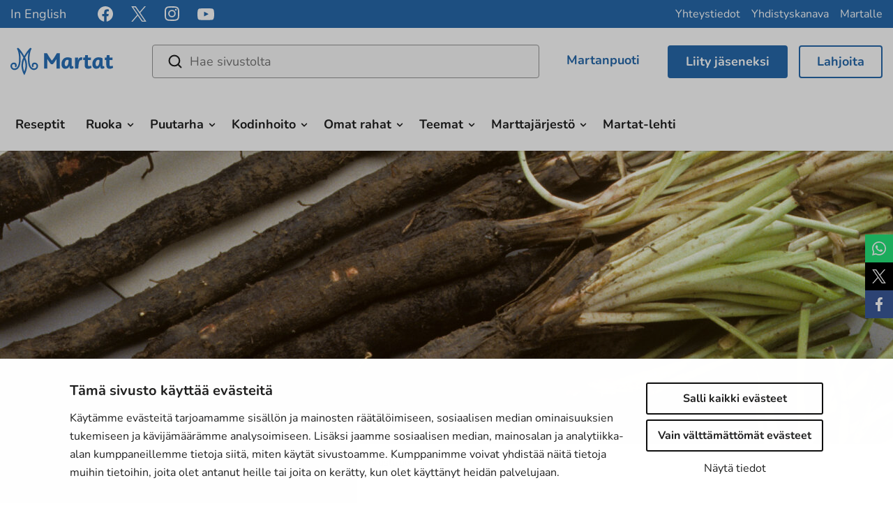

--- FILE ---
content_type: text/html; charset=UTF-8
request_url: https://www.martat.fi/ruoka/ruoanvalmistus/ruoka-aineet/juurekset-ja-mukulat/mustajuuri/
body_size: 25468
content:

<!doctype html>
<html lang="fi">
<head>
    <meta charset="utf-8">
    <meta http-equiv="x-ua-compatible" content="ie=edge">
    <meta name="viewport" content="width=device-width, initial-scale=1">
	    <script>
    window.dataLayer = window.dataLayer || [];
    window.dataLayer.push({
        'valu_wpgtm_siteID': 1,
        'valu_wpgtm_mode' : 'production'
    });

        </script>

		<script
		data-cookieconsent="ignore"	>
		(function(w,d,s,l,i){w[l]=w[l]||[];w[l].push({'gtm.start':
            new Date().getTime(),event:'gtm.js'});var f=d.getElementsByTagName(s)[0],
        j=d.createElement(s),dl=l!='dataLayer'?'&l='+l:'';j.async=true;j.src=
        'https://www.googletagmanager.com/gtm.js?id='+i+dl;f.parentNode.insertBefore(j,f);
    })(window,document,'script','dataLayer','GTM-TK3984M');
    </script>
	
<script id='polyfills' data-polyfill='https://www.martat.fi/wp-content/themes/martat-2022/dist/scripts/polyfills-061fc0460b305b77f7b6.js'>(function(){var t=document.getElementById("polyfills").dataset.polyfill,e=!0;try{eval("async function() {}")}catch(t){e=!1}if(!e){var a=document.createElement("script");a.src=t,a.type="text/javascript",a.async=!1,document.getElementsByTagName("script")[0].parentNode.appendChild(a)}})();</script>
<title>Mustajuuri | Martat</title>
		<style>img:is([sizes="auto" i], [sizes^="auto," i]) { contain-intrinsic-size: 3000px 1500px }</style>
			<script>
			function is_taskuun_app() {
				var is_taskuun_cookie = document.cookie.match('(^|;) ?is_taskuun_app=([^;]*)(;|$)');
				return is_taskuun_cookie ? is_taskuun_cookie[2] : null;
			}

			if (is_taskuun_app()) {
				var css = 'body{padding-top:0!important;}header.banner,footer.content-info,aside.sidebar-left,.social-share,.breadcrumbs,.ninchat-embed-container{display:none!important;}',
					head = document.head || document.getElementsByTagName('head')[0],
					style = document.createElement('style')
				;

				head.appendChild(style);
				style.setAttribute('type', 'text/css');
				style.appendChild(document.createTextNode(css));
			}
		</script>
		
<!-- The SEO Framework tehnyt: Sybre Waaijer -->
<meta name="robots" content="max-snippet:330,max-image-preview:large,max-video-preview:0" />
<link rel="canonical" href="https://www.martat.fi/ruoka/ruoanvalmistus/ruoka-aineet/juurekset-ja-mukulat/mustajuuri/" />
<meta name="description" content="Mustajuuri (Scorzonera hispanica) on kaksivuotinen kasvi, mutta sitä viljellään yksivuotisena. Sillä on sormen paksuinen juuri, joka voi olla jopa puolen metrin…" />
<meta property="og:type" content="website" />
<meta property="og:locale" content="fi_FI" />
<meta property="og:site_name" content="Martat" />
<meta property="og:title" content="Mustajuuri | Martat" />
<meta property="og:description" content="Mustajuuri (Scorzonera hispanica) on kaksivuotinen kasvi, mutta sitä viljellään yksivuotisena. Sillä on sormen paksuinen juuri, joka voi olla jopa puolen metrin pituinen. Kuori on lähes musta ja malto…" />
<meta property="og:url" content="https://www.martat.fi/ruoka/ruoanvalmistus/ruoka-aineet/juurekset-ja-mukulat/mustajuuri/" />
<meta property="og:image" content="https://www.martat.fi/wp-content/uploads/2024/11/mustajuuri-shutterstock_1313546486-2048x1365.jpg" />
<meta property="og:image:width" content="2048" />
<meta property="og:image:height" content="1365" />
<meta name="twitter:card" content="summary_large_image" />
<meta name="twitter:title" content="Mustajuuri | Martat" />
<meta name="twitter:description" content="Mustajuuri (Scorzonera hispanica) on kaksivuotinen kasvi, mutta sitä viljellään yksivuotisena. Sillä on sormen paksuinen juuri, joka voi olla jopa puolen metrin pituinen. Kuori on lähes musta ja malto…" />
<meta name="twitter:image" content="https://www.martat.fi/wp-content/uploads/2024/11/mustajuuri-shutterstock_1313546486-2048x1365.jpg" />
<script type="application/ld+json">{"@context":"https://schema.org","@graph":[{"@type":"WebSite","@id":"https://www.martat.fi/#/schema/WebSite","url":"https://www.martat.fi/","name":"Martat","description":"Marttajärjestö on monessa mukana","inLanguage":"fi","potentialAction":{"@type":"SearchAction","target":{"@type":"EntryPoint","urlTemplate":"https://www.martat.fi/search/{search_term_string}/"},"query-input":"required name=search_term_string"},"publisher":{"@type":"Organization","@id":"https://www.martat.fi/#/schema/Organization","name":"Martat","url":"https://www.martat.fi/","logo":{"@type":"ImageObject","url":"https://www.martat.fi/wp-content/uploads/2024/11/mustajuuri-shutterstock_1313546486-2048x1365.jpg","contentUrl":"https://www.martat.fi/wp-content/uploads/2024/11/mustajuuri-shutterstock_1313546486-2048x1365.jpg","width":2048,"height":1365,"contentSize":"9318148"}}},{"@type":"WebPage","@id":"https://www.martat.fi/ruoka/ruoanvalmistus/ruoka-aineet/juurekset-ja-mukulat/mustajuuri/","url":"https://www.martat.fi/ruoka/ruoanvalmistus/ruoka-aineet/juurekset-ja-mukulat/mustajuuri/","name":"Mustajuuri | Martat","description":"Mustajuuri (Scorzonera hispanica) on kaksivuotinen kasvi, mutta sitä viljellään yksivuotisena. Sillä on sormen paksuinen juuri, joka voi olla jopa puolen metrin…","inLanguage":"fi","isPartOf":{"@id":"https://www.martat.fi/#/schema/WebSite"},"breadcrumb":{"@type":"BreadcrumbList","@id":"https://www.martat.fi/#/schema/BreadcrumbList","itemListElement":[{"@type":"ListItem","position":1,"item":"https://www.martat.fi/","name":"Martat"},{"@type":"ListItem","position":2,"item":"https://www.martat.fi/ruoka/","name":"Ruoka"},{"@type":"ListItem","position":3,"item":"https://www.martat.fi/ruoka/ruoanvalmistus/","name":"Ruoanvalmistus"},{"@type":"ListItem","position":4,"item":"https://www.martat.fi/ruoka/ruoanvalmistus/ruoka-aineet/","name":"Ruoka-aineet"},{"@type":"ListItem","position":5,"item":"https://www.martat.fi/ruoka/ruoanvalmistus/ruoka-aineet/juurekset-ja-mukulat/","name":"Juurekset ja mukulat"},{"@type":"ListItem","position":6,"name":"Mustajuuri"}]},"potentialAction":{"@type":"ReadAction","target":"https://www.martat.fi/ruoka/ruoanvalmistus/ruoka-aineet/juurekset-ja-mukulat/mustajuuri/"}}]}</script>
<!-- / The SEO Framework tehnyt: Sybre Waaijer | 2.41ms meta | 0.06ms boot -->

<link rel='dns-prefetch' href='//assets.juicer.io' />
<link rel='dns-prefetch' href='//cdnjs.cloudflare.com' />
<link rel='stylesheet' id='wp-block-library-css' href='https://www.martat.fi/wp-includes/css/dist/block-library/style.min.css?ver=7732468be73897fef75173681c2cae2d' type='text/css' media='all' />
<style id='wp-block-library-inline-css' type='text/css'>

		.wp-block-pullquote {
			padding: 3em 0 !important;

			blockquote {
				margin: 0 0 1rem !important;
			}
		}

		.wp-block-quote {
			cite {
				display: inline;
			}
		}
</style>
<style id='findkit-search-blocks-view-inline-css' type='text/css'>
body:not(.wp-admin) .wp-block-findkit-search-group{display:none}.wp-block-findkit-search-modal figure{margin:0}.wp-block-findkit-search-embed{--findkit-search-input-size:56px;display:block}input.wp-findkit-search-input{background-color:#f9f8f8;border:1px solid #000;border-radius:2rem;height:var(--findkit-search-input-size);padding-left:var(--findkit-search-input-size);padding-right:2rem;width:100%}.wp-findkit-input-wrap{position:relative}.wp-findkit-input-wrap:after{background-image:url([data-uri]);background-position:50%;background-repeat:no-repeat;bottom:0;content:"";display:block;pointer-events:none;position:absolute;top:0;width:var(--findkit-search-input-size)}

</style>
<style id='global-styles-inline-css' type='text/css'>
:root{--wp--preset--aspect-ratio--square: 1;--wp--preset--aspect-ratio--4-3: 4/3;--wp--preset--aspect-ratio--3-4: 3/4;--wp--preset--aspect-ratio--3-2: 3/2;--wp--preset--aspect-ratio--2-3: 2/3;--wp--preset--aspect-ratio--16-9: 16/9;--wp--preset--aspect-ratio--9-16: 9/16;--wp--preset--color--black: #000000;--wp--preset--color--cyan-bluish-gray: #abb8c3;--wp--preset--color--white: #ffffff;--wp--preset--color--pale-pink: #f78da7;--wp--preset--color--vivid-red: #cf2e2e;--wp--preset--color--luminous-vivid-orange: #ff6900;--wp--preset--color--luminous-vivid-amber: #fcb900;--wp--preset--color--light-green-cyan: #7bdcb5;--wp--preset--color--vivid-green-cyan: #00d084;--wp--preset--color--pale-cyan-blue: #8ed1fc;--wp--preset--color--vivid-cyan-blue: #0693e3;--wp--preset--color--vivid-purple: #9b51e0;--wp--preset--gradient--vivid-cyan-blue-to-vivid-purple: linear-gradient(135deg,rgba(6,147,227,1) 0%,rgb(155,81,224) 100%);--wp--preset--gradient--light-green-cyan-to-vivid-green-cyan: linear-gradient(135deg,rgb(122,220,180) 0%,rgb(0,208,130) 100%);--wp--preset--gradient--luminous-vivid-amber-to-luminous-vivid-orange: linear-gradient(135deg,rgba(252,185,0,1) 0%,rgba(255,105,0,1) 100%);--wp--preset--gradient--luminous-vivid-orange-to-vivid-red: linear-gradient(135deg,rgba(255,105,0,1) 0%,rgb(207,46,46) 100%);--wp--preset--gradient--very-light-gray-to-cyan-bluish-gray: linear-gradient(135deg,rgb(238,238,238) 0%,rgb(169,184,195) 100%);--wp--preset--gradient--cool-to-warm-spectrum: linear-gradient(135deg,rgb(74,234,220) 0%,rgb(151,120,209) 20%,rgb(207,42,186) 40%,rgb(238,44,130) 60%,rgb(251,105,98) 80%,rgb(254,248,76) 100%);--wp--preset--gradient--blush-light-purple: linear-gradient(135deg,rgb(255,206,236) 0%,rgb(152,150,240) 100%);--wp--preset--gradient--blush-bordeaux: linear-gradient(135deg,rgb(254,205,165) 0%,rgb(254,45,45) 50%,rgb(107,0,62) 100%);--wp--preset--gradient--luminous-dusk: linear-gradient(135deg,rgb(255,203,112) 0%,rgb(199,81,192) 50%,rgb(65,88,208) 100%);--wp--preset--gradient--pale-ocean: linear-gradient(135deg,rgb(255,245,203) 0%,rgb(182,227,212) 50%,rgb(51,167,181) 100%);--wp--preset--gradient--electric-grass: linear-gradient(135deg,rgb(202,248,128) 0%,rgb(113,206,126) 100%);--wp--preset--gradient--midnight: linear-gradient(135deg,rgb(2,3,129) 0%,rgb(40,116,252) 100%);--wp--preset--font-size--small: 13px;--wp--preset--font-size--medium: 20px;--wp--preset--font-size--large: 36px;--wp--preset--font-size--x-large: 42px;--wp--preset--spacing--20: 0.44rem;--wp--preset--spacing--30: 0.67rem;--wp--preset--spacing--40: 1rem;--wp--preset--spacing--50: 1.5rem;--wp--preset--spacing--60: 2.25rem;--wp--preset--spacing--70: 3.38rem;--wp--preset--spacing--80: 5.06rem;--wp--preset--shadow--natural: 6px 6px 9px rgba(0, 0, 0, 0.2);--wp--preset--shadow--deep: 12px 12px 50px rgba(0, 0, 0, 0.4);--wp--preset--shadow--sharp: 6px 6px 0px rgba(0, 0, 0, 0.2);--wp--preset--shadow--outlined: 6px 6px 0px -3px rgba(255, 255, 255, 1), 6px 6px rgba(0, 0, 0, 1);--wp--preset--shadow--crisp: 6px 6px 0px rgba(0, 0, 0, 1);}:where(.is-layout-flex){gap: 0.5em;}:where(.is-layout-grid){gap: 0.5em;}body .is-layout-flex{display: flex;}.is-layout-flex{flex-wrap: wrap;align-items: center;}.is-layout-flex > :is(*, div){margin: 0;}body .is-layout-grid{display: grid;}.is-layout-grid > :is(*, div){margin: 0;}:where(.wp-block-columns.is-layout-flex){gap: 2em;}:where(.wp-block-columns.is-layout-grid){gap: 2em;}:where(.wp-block-post-template.is-layout-flex){gap: 1.25em;}:where(.wp-block-post-template.is-layout-grid){gap: 1.25em;}.has-black-color{color: var(--wp--preset--color--black) !important;}.has-cyan-bluish-gray-color{color: var(--wp--preset--color--cyan-bluish-gray) !important;}.has-white-color{color: var(--wp--preset--color--white) !important;}.has-pale-pink-color{color: var(--wp--preset--color--pale-pink) !important;}.has-vivid-red-color{color: var(--wp--preset--color--vivid-red) !important;}.has-luminous-vivid-orange-color{color: var(--wp--preset--color--luminous-vivid-orange) !important;}.has-luminous-vivid-amber-color{color: var(--wp--preset--color--luminous-vivid-amber) !important;}.has-light-green-cyan-color{color: var(--wp--preset--color--light-green-cyan) !important;}.has-vivid-green-cyan-color{color: var(--wp--preset--color--vivid-green-cyan) !important;}.has-pale-cyan-blue-color{color: var(--wp--preset--color--pale-cyan-blue) !important;}.has-vivid-cyan-blue-color{color: var(--wp--preset--color--vivid-cyan-blue) !important;}.has-vivid-purple-color{color: var(--wp--preset--color--vivid-purple) !important;}.has-black-background-color{background-color: var(--wp--preset--color--black) !important;}.has-cyan-bluish-gray-background-color{background-color: var(--wp--preset--color--cyan-bluish-gray) !important;}.has-white-background-color{background-color: var(--wp--preset--color--white) !important;}.has-pale-pink-background-color{background-color: var(--wp--preset--color--pale-pink) !important;}.has-vivid-red-background-color{background-color: var(--wp--preset--color--vivid-red) !important;}.has-luminous-vivid-orange-background-color{background-color: var(--wp--preset--color--luminous-vivid-orange) !important;}.has-luminous-vivid-amber-background-color{background-color: var(--wp--preset--color--luminous-vivid-amber) !important;}.has-light-green-cyan-background-color{background-color: var(--wp--preset--color--light-green-cyan) !important;}.has-vivid-green-cyan-background-color{background-color: var(--wp--preset--color--vivid-green-cyan) !important;}.has-pale-cyan-blue-background-color{background-color: var(--wp--preset--color--pale-cyan-blue) !important;}.has-vivid-cyan-blue-background-color{background-color: var(--wp--preset--color--vivid-cyan-blue) !important;}.has-vivid-purple-background-color{background-color: var(--wp--preset--color--vivid-purple) !important;}.has-black-border-color{border-color: var(--wp--preset--color--black) !important;}.has-cyan-bluish-gray-border-color{border-color: var(--wp--preset--color--cyan-bluish-gray) !important;}.has-white-border-color{border-color: var(--wp--preset--color--white) !important;}.has-pale-pink-border-color{border-color: var(--wp--preset--color--pale-pink) !important;}.has-vivid-red-border-color{border-color: var(--wp--preset--color--vivid-red) !important;}.has-luminous-vivid-orange-border-color{border-color: var(--wp--preset--color--luminous-vivid-orange) !important;}.has-luminous-vivid-amber-border-color{border-color: var(--wp--preset--color--luminous-vivid-amber) !important;}.has-light-green-cyan-border-color{border-color: var(--wp--preset--color--light-green-cyan) !important;}.has-vivid-green-cyan-border-color{border-color: var(--wp--preset--color--vivid-green-cyan) !important;}.has-pale-cyan-blue-border-color{border-color: var(--wp--preset--color--pale-cyan-blue) !important;}.has-vivid-cyan-blue-border-color{border-color: var(--wp--preset--color--vivid-cyan-blue) !important;}.has-vivid-purple-border-color{border-color: var(--wp--preset--color--vivid-purple) !important;}.has-vivid-cyan-blue-to-vivid-purple-gradient-background{background: var(--wp--preset--gradient--vivid-cyan-blue-to-vivid-purple) !important;}.has-light-green-cyan-to-vivid-green-cyan-gradient-background{background: var(--wp--preset--gradient--light-green-cyan-to-vivid-green-cyan) !important;}.has-luminous-vivid-amber-to-luminous-vivid-orange-gradient-background{background: var(--wp--preset--gradient--luminous-vivid-amber-to-luminous-vivid-orange) !important;}.has-luminous-vivid-orange-to-vivid-red-gradient-background{background: var(--wp--preset--gradient--luminous-vivid-orange-to-vivid-red) !important;}.has-very-light-gray-to-cyan-bluish-gray-gradient-background{background: var(--wp--preset--gradient--very-light-gray-to-cyan-bluish-gray) !important;}.has-cool-to-warm-spectrum-gradient-background{background: var(--wp--preset--gradient--cool-to-warm-spectrum) !important;}.has-blush-light-purple-gradient-background{background: var(--wp--preset--gradient--blush-light-purple) !important;}.has-blush-bordeaux-gradient-background{background: var(--wp--preset--gradient--blush-bordeaux) !important;}.has-luminous-dusk-gradient-background{background: var(--wp--preset--gradient--luminous-dusk) !important;}.has-pale-ocean-gradient-background{background: var(--wp--preset--gradient--pale-ocean) !important;}.has-electric-grass-gradient-background{background: var(--wp--preset--gradient--electric-grass) !important;}.has-midnight-gradient-background{background: var(--wp--preset--gradient--midnight) !important;}.has-small-font-size{font-size: var(--wp--preset--font-size--small) !important;}.has-medium-font-size{font-size: var(--wp--preset--font-size--medium) !important;}.has-large-font-size{font-size: var(--wp--preset--font-size--large) !important;}.has-x-large-font-size{font-size: var(--wp--preset--font-size--x-large) !important;}
:where(.wp-block-post-template.is-layout-flex){gap: 1.25em;}:where(.wp-block-post-template.is-layout-grid){gap: 1.25em;}
:where(.wp-block-columns.is-layout-flex){gap: 2em;}:where(.wp-block-columns.is-layout-grid){gap: 2em;}
:root :where(.wp-block-pullquote){font-size: 1.5em;line-height: 1.6;}
</style>
<style id='woocommerce-inline-inline-css' type='text/css'>
.woocommerce form .form-row .required { visibility: visible; }
</style>
<link rel='stylesheet' id='valu-juicer-style-css' href='https://assets.juicer.io/embed.css?ver=7732468be73897fef75173681c2cae2d' type='text/css' media='all' />
<link rel='stylesheet' id='fontawesome/css-css' href='https://cdnjs.cloudflare.com/ajax/libs/font-awesome/4.6.3/css/font-awesome.min.css' type='text/css' media='all' />
<link rel='stylesheet' id='magnific/css-css' href='https://cdnjs.cloudflare.com/ajax/libs/magnific-popup.js/1.1.0/magnific-popup.min.css' type='text/css' media='all' />
<link rel='stylesheet' id='select2/css-css' href='https://cdnjs.cloudflare.com/ajax/libs/select2/4.0.13/css/select2.min.css' type='text/css' media='all' />
<link rel='stylesheet' id='styles/main-css' href='https://www.martat.fi/wp-content/themes/martat-2022/dist/styles/main.css?ver=4a51166f382dc37fc13ae10be5ca2ce2' type='text/css' media='all' />
<link rel='stylesheet' id='findkit/css-css' href='https://www.martat.fi/wp-content/themes/martat-2022/local-lib/findkit/findkit.css' type='text/css' media='all' />
<link rel='stylesheet' id='checkout-fi-shop-in-shop-css' href='https://www.martat.fi/wp-content/plugins/woocommerce-gateway-checkout-fi-shop-in-shop/assets/css/frontend/checkout-fi.min.css?ver=7732468be73897fef75173681c2cae2d' type='text/css' media='all' />
<script type='text/javascript' src="https://www.martat.fi/wp-includes/js/jquery/jquery.min.js?ver=26f16177562d77a6b223040ec88032d2" id="jquery-core-js"></script>
<script type='text/javascript' src="https://www.martat.fi/wp-includes/js/jquery/jquery-migrate.min.js?ver=853a94680307ddc7922f221b3869d65c" id="jquery-migrate-js"></script>
<script type="text/javascript" src="https://www.martat.fi/wp-content/plugins/woocommerce/assets/js/jquery-blockui/jquery.blockUI.min.js?ver=901cf799855436548a977fbee5b2f610" id="wc-jquery-blockui-js" defer="defer" data-wp-strategy="defer"></script>
<script type="text/javascript" id="wc-add-to-cart-js-extra">
/* <![CDATA[ */
var wc_add_to_cart_params = {"ajax_url":"\/wp-admin\/admin-ajax.php","wc_ajax_url":"\/?wc-ajax=%%endpoint%%","i18n_view_cart":"N\u00e4yt\u00e4 ostoskori","cart_url":"https:\/\/www.martat.fi\/ostoskori\/","is_cart":"","cart_redirect_after_add":"no"};
/* ]]> */
</script>
<script type="text/javascript" src="https://www.martat.fi/wp-content/plugins/woocommerce/assets/js/frontend/add-to-cart.min.js?ver=77ddca617073019e2dcd82a6c3f20ee9" id="wc-add-to-cart-js" defer="defer" data-wp-strategy="defer"></script>
<script type="text/javascript" src="https://www.martat.fi/wp-content/plugins/woocommerce/assets/js/js-cookie/js.cookie.min.js?ver=f6d798baf7586d353be6244fb89bdf26" id="wc-js-cookie-js" defer="defer" data-wp-strategy="defer"></script>
<script type="text/javascript" id="woocommerce-js-extra">
/* <![CDATA[ */
var woocommerce_params = {"ajax_url":"\/wp-admin\/admin-ajax.php","wc_ajax_url":"\/?wc-ajax=%%endpoint%%","i18n_password_show":"Show password","i18n_password_hide":"Hide password"};
/* ]]> */
</script>
<script type="text/javascript" src="https://www.martat.fi/wp-content/plugins/woocommerce/assets/js/frontend/woocommerce.min.js?ver=77ddca617073019e2dcd82a6c3f20ee9" id="woocommerce-js" defer="defer" data-wp-strategy="defer"></script>
<link rel="alternate" title="oEmbed (JSON)" type="application/json+oembed" href="https://www.martat.fi/wp-json/oembed/1.0/embed?url=https%3A%2F%2Fwww.martat.fi%2Fruoka%2Fruoanvalmistus%2Fruoka-aineet%2Fjuurekset-ja-mukulat%2Fmustajuuri%2F" />
<link rel="alternate" title="oEmbed (XML)" type="text/xml+oembed" href="https://www.martat.fi/wp-json/oembed/1.0/embed?url=https%3A%2F%2Fwww.martat.fi%2Fruoka%2Fruoanvalmistus%2Fruoka-aineet%2Fjuurekset-ja-mukulat%2Fmustajuuri%2F&#038;format=xml" />
<script type='application/json' class='wordpress escaped' id='findkit'>{&quot;showInSearch&quot;:true,&quot;title&quot;:&quot;Mustajuuri&quot;,&quot;created&quot;:&quot;2017-09-26T15:18:05+03:00&quot;,&quot;modified&quot;:&quot;2024-11-26T17:05:40+02:00&quot;,&quot;language&quot;:&quot;fi&quot;,&quot;tags&quot;:[&quot;wordpress&quot;,&quot;domain\/www.martat.fi\/wordpress&quot;,&quot;wp_blog_name\/martat&quot;,&quot;domain\/www.martat.fi\/wp_blog_name\/martat&quot;,&quot;public&quot;,&quot;wp_post_type\/page&quot;,&quot;domain\/www.martat.fi\/wp_post_type\/page&quot;]}</script>		<style>
			#wp-admin-bar-findkit-adminbar a::before {
				content: "\f179";
				top: 2px;
			}
		</style>
		<style type="text/css">dd ul.bulleted {  float:none;clear:both; }</style>	<!-- Forsta Digital Feedback Program -->
	<script id='cf-program-uJtkZq'
	        src='https://digitalfeedback.euro.confirmit.com/api/digitalfeedback/loader?programKey=uJtkZq'
	        async data-cookieconsent="ignore"></script>
	<!-- End Forsta Digital Feedback Program -->
		<script id="sageVars" type='application/json'>{"query_vars":"{\"page\":\"\",\"pagename\":\"ruoka\\\/ruoanvalmistus\\\/ruoka-aineet\\\/juurekset-ja-mukulat\\\/mustajuuri\"}","ajaxurl":"https:\/\/www.martat.fi\/wp-admin\/admin-ajax.php","homeUrl":"https:\/\/www.martat.fi","root":"https:\/\/www.martat.fi\/wp-json\/","nonce":"53afc62916","pluginsUrl":"https:\/\/www.martat.fi\/wp-content\/plugins","translations":{"reporting":"Ilmoitetaan","reported":"Ilmoitettu","anerror":"Tapahtui virhe","loading":"Ladataan","close":"Sulje (Esc)"}}</script>
	<link rel="apple-touch-icon" sizes="180x180" href="https://www.martat.fi/wp-content/themes/martat-2022/dist/images/favicons/apple-touch-icon.png">
<link rel="icon" type="image/png" href="https://www.martat.fi/wp-content/themes/martat-2022/dist/images/favicons/favicon-32x32.png" sizes="32x32">
<link rel="icon" type="image/png" href="https://www.martat.fi/wp-content/themes/martat-2022/dist/images/favicons/favicon-16x16.png" sizes="16x16">
<link rel="mask-icon" href="https://www.martat.fi/wp-content/themes/martat-2022/dist/images/favicons/safari-pinned-tab.svg" color="#006bb7">
<link rel="shortcut icon" href="https://www.martat.fi/wp-content/themes/martat-2022/dist/images/favicons/favicon.ico">
<meta name="msapplication-config" content="https://www.martat.fi/wp-content/themes/martat-2022/dist/images/favicons/browserconfig.xml">
<meta name="theme-color" content="#006bb7">
	<noscript><style>.woocommerce-product-gallery{ opacity: 1 !important; }</style></noscript>
	<style type="text/css">.recentcomments a{display:inline !important;padding:0 !important;margin:0 !important;}</style>	<!-- Meta Pixel Code -->
	<script type="text/plain" data-cookieconsent="marketing">
		!function (f, b, e, v, n, t, s) {
			if (f.fbq) return;
			n = f.fbq = function () {
				n.callMethod ?

					n.callMethod.apply(n, arguments) : n.queue.push(arguments)
			};

			if (!f._fbq) f._fbq = n;
			n.push = n;
			n.loaded = !0;
			n.version = '2.0';

			n.queue = [];
			t = b.createElement(e);
			t.async = !0;

			t.src = v;
			s = b.getElementsByTagName(e)[0];

			s.parentNode.insertBefore(t, s)
		}(window, document, 'script', 'https://connect.facebook.net/en_US/fbevents.js');

		fbq('init', '969643010340510');
		fbq('track', 'PageView');
	</script>

	<script type="text/plain" data-cookieconsent="marketing">
		fbq('init', '236252946035537');
	</script>
	<!-- End Meta Pixel Code -->

	<!-- Start Facebook domain verification -->
	<meta name="facebook-domain-verification" content="8v3x4qdlblth0h7nb7vrhcquooxdr5" />
	<!-- End Facebook domain verification -->
		<script>
		jQuery(document).ready(function () {
			// Add pdf links only to text links https://valu.zendesk.com/agent/tickets/16516
			jQuery('a').each(function () {
				if (!jQuery(this).children().is('div') && !jQuery(this).children().is('section')) {
					jQuery(this).addClass('pdf');
				}
			});
		});
	</script>
</head>
<body class="wp-singular page-template-default page page-id-60976 page-child parent-pageid-60813 wp-theme-martat-2022 theme-martat-2022 woocommerce-no-js sp-contacts sp-blogs sp-articles sp-gb-recipe-lifts sp-gb-martat-link-map sp-gb-two-columns sp-gb-icon-links sp-gb-information-bank sp-gb-opening-section sp-gb-call-to-action sp-gb-icons-lifts-container sp-gb-blog-lifts sp-gb-order-newsletter sp-gb-hero sp-gb-four-column sp-gb-three-column sp-gb-full-width-banner sp-gb-text-dropdown sp-gb-sidebar-banner sp-gb-sidebar-button sp-gb-sidebar-text sp-gb-sidebar-gallery sp-gb-collaboration-banners sp-gb-template-page sp-gb-template-single-martat-tv sp-gb-template-single-recipe sp-gb-layout-content sp-gb-martatlehti-recent sp-associations sp-recipes sp-gb-wc-donation-product mustajuuri sidebar-primary sidebar-left">
<!--[if IE]>
<div class="alert alert-warning">
	Käytät <strong>vanhentunutta</strong> selainta. Ole ystävällinen ja <a href=”http://browsehappy.com/”>päivitä selaimesi</a> parantaaksesi kokemustasi.</div>
<![endif]-->
<header class="banner">

	<div class="top clearfix" id="header_top">
		<nav class="nav-top">
			
<div class="header-lang-links">
			<nav class="lang-link__nav" aria-label="Language link navigation">
			<ul class="lang-link__links">
									<li class="lang-link__item">
						<a class="lang-link__link" href="https://www.martat.fi/in-english/" target="_self">In English</a>
					</li>
							</ul>
		</nav>
	</div>

<div class="header-some">
	<div class="header-some__links">
														<a class="header-some__link" href="https://www.facebook.com/martatvinkkaa" aria-label="facebook" title="facebook" target="_blank">
						<span class="header-some__link-icon header-some__link-icon--facebook">
							<svg viewBox="0 0 24 24" fill="none" xmlns="http://www.w3.org/2000/svg"><path d="M24 12c0-6.627-5.373-12-12-12S0 5.373 0 12c0 5.99 4.388 10.954 10.125 11.854V15.47H7.078V12h3.047V9.356c0-3.007 1.792-4.668 4.533-4.668 1.313 0 2.686.234 2.686.234v2.953H15.83c-1.491 0-1.956.925-1.956 1.874V12h3.328l-.532 3.469h-2.796v8.385C19.612 22.954 24 17.99 24 12z" fill="#fff"/></svg>						</span>
					</a>
																<a class="header-some__link" href="https://x.com/marttaliitto" aria-label="x" title="x" target="_blank">
						<span class="header-some__link-icon header-some__link-icon--x">
							<svg version="1.1" xmlns="http://www.w3.org/2000/svg" x="0" y="0" viewBox="0 0 20 20"><path d="M11.862 8.469L19.147 0h-1.726l-6.326 7.353L6.042 0H.215l7.64 11.119L.215 20h1.726l6.681-7.765L13.958 20h5.827L11.861 8.469h.001zm-2.365 2.748l-.774-1.107L2.564 1.3h2.651l4.971 7.11.774 1.107 6.462 9.242H14.77l-5.273-7.541v-.001z" fill="#FFF"/></svg>						</span>
					</a>
																<a class="header-some__link" href="https://www.instagram.com/marttailu/" aria-label="instagram" title="instagram" target="_blank">
						<span class="header-some__link-icon header-some__link-icon--instagram">
							<svg viewBox="0 0 20 21" fill="none" xmlns="http://www.w3.org/2000/svg"><path fill-rule="evenodd" clip-rule="evenodd" d="M5.87.128C4.242.2 2.83.599 1.69 1.734.548 2.874.155 4.29.081 5.9c-.045 1.006-.313 8.602.463 10.594a5.04 5.04 0 002.91 2.902c.633.247 1.356.413 2.416.462 8.86.401 12.145.183 13.53-3.364.246-.631.415-1.353.462-2.41.405-8.883-.066-10.809-1.61-12.351C17.027.512 15.586-.32 5.869.128m.084 17.944c-.97-.043-1.497-.205-1.848-.341a3.255 3.255 0 01-1.888-1.883c-.592-1.514-.395-8.703-.343-9.866.052-1.14.283-2.18 1.087-2.985.995-.992 2.28-1.479 11.034-1.084 1.142.052 2.186.282 2.992 1.084.995.993 1.489 2.288 1.087 11.008-.044.968-.207 1.493-.343 1.843-.9 2.308-2.972 2.628-11.778 2.224m8.136-13.378a1.194 1.194 0 002.389 0 1.194 1.194 0 00-2.388 0zM4.862 9.993a5.103 5.103 0 005.11 5.097 5.103 5.103 0 005.11-5.097 5.102 5.102 0 00-5.11-5.096 5.102 5.102 0 00-5.11 5.096zm1.794 0a3.313 3.313 0 013.316-3.308 3.313 3.313 0 013.317 3.308 3.313 3.313 0 01-3.317 3.31 3.313 3.313 0 01-3.316-3.31z" fill="#fff"/></svg>						</span>
					</a>
																<a class="header-some__link" href="https://www.youtube.com/user/MartatTV" aria-label="youtube" title="youtube" target="_blank">
						<span class="header-some__link-icon header-some__link-icon--youtube">
							<svg viewBox="0 0 24 17" fill="none" xmlns="http://www.w3.org/2000/svg"><path fill-rule="evenodd" clip-rule="evenodd" d="M9.586 11.504V4.77c2.39 1.125 4.242 2.211 6.432 3.383-1.806 1.001-4.041 2.125-6.432 3.35zM22.91 1.419C22.497.876 21.794.454 21.046.314c-2.2-.418-15.92-.42-18.119 0-.6.112-1.134.384-1.593.806C-.6 2.915.006 12.542.472 14.101c.196.675.45 1.162.768 1.482.412.422.975.713 1.621.843 1.811.375 11.14.584 18.146.057a3.143 3.143 0 001.668-.854c1.788-1.787 1.666-11.955.234-14.21" fill="#fff"/></svg>						</span>
					</a>
										</div>
</div>

<div class="header-top-nav">
	<div id="top-navigation" class="top-menu"><ul id="menu-ylavalikko" class="nav navbar-nav"><li id="menu-item-103993" class="top-menu-mobile menu-item menu-item-type-custom menu-item-object-custom menu-item-103993"><a title="Yhteystiedot" href="https://www.martat.fi/yhteystiedot">Yhteystiedot</a></li>
<li id="menu-item-211068" class="menu-item menu-item-type-custom menu-item-object-custom menu-item-211068"><a title="Yhdistyskanava" href="http://www.martat.fi/martat/yhdistyskanava">Yhdistyskanava</a></li>
<li id="menu-item-211069" class="menu-item menu-item-type-custom menu-item-object-custom menu-item-211069"><a title="Martalle" href="http://www.martat.fi/martalle">Martalle</a></li>
</ul></div></div>
		</nav>

		<div id="notifications" class="col-xs-12"></div>
	</div>

	
<div class="middle" id="header_middle">
	<div class="logo-wrapper">
		<a class="brand" href="https://www.martat.fi/">
			<svg viewBox="0 0 149 40" fill="none" xmlns="http://www.w3.org/2000/svg"><g clip-path="url(#clip0_2136_2337)" fill="#286FB7"><path d="M34.925 21.666a4.156 4.156 0 00-4.15 4.15c0 1.103.51 2.09 1.304 2.745l1.643-1.642a1.275 1.275 0 01-.656-1.103 1.86 1.86 0 011.859-1.86 2.617 2.617 0 012.614 2.616 3.552 3.552 0 01-3 3.501v.008h-.008a3.22 3.22 0 01-.547.046c-1.975 0-6.556-1.28-6.556-13.12 0-11.7 3.154-15.333 3.177-15.349L29.026 0c-3.903 3.417-7.436 9.17-9.11 12.133C18.241 9.17 14.717 3.417 10.806 0L9.225 1.65c.03.031 3.178 3.649 3.178 15.35 0 11.84-4.582 13.12-6.556 13.12a3.555 3.555 0 01-3.549-3.556 2.617 2.617 0 012.615-2.615 1.86 1.86 0 011.86 1.859c0 .463-.255.872-.633 1.087l1.642 1.643a3.54 3.54 0 001.28-2.73 4.15 4.15 0 00-4.149-4.15C2.198 21.666 0 23.872 0 26.571c0 3.225 2.622 5.84 5.839 5.847 2.66 0 8.847-1.504 8.847-15.41 0-4.443-.44-7.822-1.018-10.344 2.39 3.24 4.273 6.61 4.951 7.875-1.758 3.494-2.753 6.834-2.753 11.678 0 5.823 2.908 11.562 3.031 11.8L19.915 40l1.018-1.982c.124-.24 3.032-5.978 3.032-11.801 0-4.836-1.003-8.184-2.754-11.678.679-1.265 2.56-4.635 4.952-7.875-.579 2.522-1.018 5.908-1.018 10.351 0 13.907 6.186 15.41 8.847 15.41a5.853 5.853 0 005.846-5.846c-.008-2.707-2.206-4.913-4.913-4.913zm-13.251 4.543c0 3.116-.964 6.34-1.759 8.4-.794-2.068-1.758-5.284-1.758-8.4 0-4.62.917-6.718 1.758-8.916.84 2.206 1.759 4.296 1.759 8.916zm31.484-9.703v13.752h-4.604V8.191h4.219c2.237 3.841 4.443 7.544 7.065 10.745 2.623-3.201 4.828-6.904 7.065-10.745h4.22v22.067h-4.575V16.506c-1.85 2.939-3.548 5.376-5.407 7.543H58.52c-1.843-2.175-3.571-4.573-5.36-7.543zm30.76 1.597c-.578-.355-1.118-.448-1.82-.448-2.083 0-3.772 2.368-3.772 5.824 0 2.398.61 3.386 2.075 3.386 1.604 0 3.332-2.013 3.517-8.762zm1.188 9.973l-.062-1.474h-.162c-.956 2.94-3.008 3.996-5.692 3.996-3.71 0-5.561-2.653-5.561-7.004 0-5.276 3.425-9.533 8.924-9.533 2.491 0 4.35.702 5.816 1.535v10.166c0 .732.13 1.056.702 1.056.385 0 .802-.13 1.25-.385l.863 2.877c-.864.763-2.044 1.28-3.486 1.28-1.728.015-2.4-.88-2.592-2.514zm8.122 2.174V14.517l4.412-.162-.363 4.32h.2c.656-3.101 2.508-4.605 4.845-4.605.594 0 1.018.13 1.481.254l-.756 3.934a3.42 3.42 0 00-1.119-.162c-2.275 0-3.725 2.43-3.987 12.148h-4.713v.008zm18.743.355c-3.772 0-4.86-2.144-4.86-5.753V18.04h-2.205l.161-3.579h2.368l.386-3.394 3.995-.223v3.61h4.381l-.131 3.578h-4.25v6.649c0 1.535.448 2.144 1.597 2.144.764 0 1.504-.193 2.684-.802l1.026 2.97c-1.442 1.133-3.008 1.611-5.152 1.611zm16.506-12.502c-.579-.355-1.119-.448-1.821-.448-2.082 0-3.771 2.368-3.771 5.824 0 2.398.609 3.386 2.075 3.386 1.596 0 3.324-2.013 3.517-8.762zm1.18 9.973l-.062-1.474h-.162c-.956 2.94-3.008 3.996-5.692 3.996-3.71 0-5.561-2.653-5.561-7.004 0-5.276 3.424-9.533 8.924-9.533 2.491 0 4.35.702 5.815 1.535v10.166c0 .732.132 1.056.702 1.056.386 0 .802-.13 1.25-.385l.864 2.877c-.864.763-2.044 1.28-3.487 1.28-1.727.015-2.398-.88-2.591-2.514zm13.498 2.529c-3.772 0-4.86-2.144-4.86-5.753V18.04h-2.206l.162-3.579h2.368l.386-3.394 3.995-.223v3.61h4.381l-.131 3.578H143v6.649c0 1.535.448 2.144 1.597 2.144.764 0 1.504-.193 2.684-.802l1.026 2.97c-1.45 1.133-3.016 1.611-5.152 1.611z"/></g><defs><clipPath id="clip0_2136_2337"><path fill="#fff" d="M0 0h148.299v40H0z"/></clipPath></defs></svg>		</a>
	</div>

	<button class="toggle-search" aria-label="Open/close search">
		<svg viewBox="0 0 19 19" fill="none" xmlns="http://www.w3.org/2000/svg"><path fill-rule="evenodd" clip-rule="evenodd" d="M17.71 16.79l-3.4-3.39A7.92 7.92 0 0016 8.5a8 8 0 10-8 8 7.92 7.92 0 004.9-1.69l3.39 3.4a1 1 0 001.414.006l.006-.006a1 1 0 00.006-1.414l-.006-.006zM2 8.5a6 6 0 1112 0 6 6 0 01-12 0z" fill="#212121"/></svg>	</button>

	<button class="header-primary-nav-toggle hamburger hamburger--squeeze" data-header-toggle="primary-nav" type="button" aria-label="Open/close menu">
		<span class="hamburger-box">
			<span class="hamburger-inner"></span>
		</span>
	</button>

	<div class="header-site-search d-none d-lg-flex">
		<form role="search" class="search-form">

	<label class="sr-only">Hae sivustolta</label>

	<input type="search" value="" name="s" id="valu-search-input-field" class="search-form__field"
	       placeholder="Hae sivustolta" required>

	<button type="submit" class="search-form__button">
		<svg data-name="Layer 3" xmlns="http://www.w3.org/2000/svg" viewBox="0 0 147 157"><circle cx="66.5" cy="66.5" r="60" stroke-miterlimit="10" stroke-width="13" fill="none" stroke="#000"/><path stroke-linecap="round" stroke-linejoin="round" stroke-width="14" fill="none" stroke="#000" d="M104 114l36 36"/></svg>	</button>

</form>

	</div>

	<div class="header-middle-navigation">
					<nav class="middle-menu-link__nav"
			     aria-label="Action navigation">
				<ul class="middle-menu-link__links">
											<li class="middle-menu-link__item">
							<a class="middle-menu-link__link btn btn-no-border"
							   href="https://www.martat.fi/martanpuoti/"
							   target="_self">Martanpuoti</a>
						</li>
											<li class="middle-menu-link__item">
							<a class="middle-menu-link__link btn btn-blue"
							   href="https://www.martat.fi/martanpuoti/marttajasenyys/"
							   target="_self">Liity jäseneksi</a>
						</li>
											<li class="middle-menu-link__item">
							<a class="middle-menu-link__link btn btn-brand"
							   href="https://www.martat.fi/organisaatio/lahjoita/"
							   target="_blank">Lahjoita</a>
						</li>
									</ul>
			</nav>
			</div>


</div>

	
<div class="bottom" id="header_bottom">
	<div class="mobile-nav-wrapper clearfix">
		<nav id="header-primary-nav" class="nav-primary header-primary-nav" aria-label="Primary navigation">
			<ul class="header-primary-nav-lvl-1"><li class="header-primary-nav-lvl-1__item "><a class="header-primary-nav-lvl-1__link"  href="https://www.martat.fi/reseptit/">Reseptit</a></li>
<li class="header-primary-nav-lvl-1__item "><a class="header-primary-nav-lvl-1__link"  href="https://www.martat.fi/ruoka/">Ruoka</a>
<button class="header-primary-nav-lvl-1__sub-menu-toggle" data-header-toggle="sub-menu" aria-label="Avaa alavalikko" aria-expanded="false"><svg viewBox="0 0 12 7" fill="none" xmlns="http://www.w3.org/2000/svg"><path fill-rule="evenodd" clip-rule="evenodd" d="M6 6.5a1 1 0 01-.71-.29l-4-4A1.004 1.004 0 012.71.79L6 4.1 9.3.92a1 1 0 111.38 1.44l-4 3.86A1 1 0 016 6.5z" fill="#212121"/></svg></button>

<ul class="header-primary-nav-lvl-2 header-primary-nav-lvl">
	<li class="header-primary-nav-lvl-2__item "><a class="header-primary-nav-lvl-2__link"  href="https://www.martat.fi/ruoka/muutos-lautasella/">Muutos lautasella</a></li>
	<li class="header-primary-nav-lvl-2__item "><a class="header-primary-nav-lvl-2__link"  href="https://www.martat.fi/kotikeittionseikkailijat/">Kotikeittiön seikkailijat</a></li>
	<li class="header-primary-nav-lvl-2__item "><a class="header-primary-nav-lvl-2__link"  href="https://www.martat.fi/ruoka/ravitsemus/">Ravitsemus</a></li>
	<li class="header-primary-nav-lvl-2__item "><a class="header-primary-nav-lvl-2__link"  href="https://www.martat.fi/ruoanvalmistus/">Ruoanvalmistus</a></li>
	<li class="header-primary-nav-lvl-2__item "><a class="header-primary-nav-lvl-2__link"  href="http://www.martat.fi/leivonta">Leivonta</a></li>
	<li class="header-primary-nav-lvl-2__item "><a class="header-primary-nav-lvl-2__link"  href="https://www.martat.fi/sailonta/">Säilöntä</a></li>
	<li class="header-primary-nav-lvl-2__item "><a class="header-primary-nav-lvl-2__link"  href="https://www.martat.fi/sesongin-ruoka-aineet/sienet/">Sienet</a></li>
	<li class="header-primary-nav-lvl-2__item "><a class="header-primary-nav-lvl-2__link"  href="https://www.martat.fi/sesongin-ruoka-aineet/marjat/">Marjat</a></li>
	<li class="header-primary-nav-lvl-2__item "><a class="header-primary-nav-lvl-2__link"  href="https://www.martat.fi/sesongin-ruoka-aineet/luonnonyrtit/">Luonnonyrtit</a></li>
	<li class="header-primary-nav-lvl-2__item "><a class="header-primary-nav-lvl-2__link"  href="https://www.martat.fi/tapahtumat/?tribe_paged=1&#038;tribe_event_display=list&#038;tribe_eventcategory=1483">Ruokakurssit</a></li>
</ul>
</li>
<li class="header-primary-nav-lvl-1__item header-primary-nav-lvl-1__item--ancestor  current-page-ancestor"><a class="header-primary-nav-lvl-1__link"  href="https://www.martat.fi/puutarha/">Puutarha</a>
<button class="header-primary-nav-lvl-1__sub-menu-toggle" data-header-toggle="sub-menu" aria-label="Avaa alavalikko" aria-expanded="false"><svg viewBox="0 0 12 7" fill="none" xmlns="http://www.w3.org/2000/svg"><path fill-rule="evenodd" clip-rule="evenodd" d="M6 6.5a1 1 0 01-.71-.29l-4-4A1.004 1.004 0 012.71.79L6 4.1 9.3.92a1 1 0 111.38 1.44l-4 3.86A1 1 0 016 6.5z" fill="#212121"/></svg></button>

<ul class="header-primary-nav-lvl-2 header-primary-nav-lvl">
	<li class="header-primary-nav-lvl-2__item "><a class="header-primary-nav-lvl-2__link"  href="https://www.martat.fi/puutarha/hyotykasvit/">Hyötykasvit</a></li>
	<li class="header-primary-nav-lvl-2__item "><a class="header-primary-nav-lvl-2__link"  href="https://www.martat.fi/puutarhan-tyot/">Puutarhan työt</a></li>
	<li class="header-primary-nav-lvl-2__item "><a class="header-primary-nav-lvl-2__link"  href="https://www.martat.fi/puutarha/pihasuunnittelu/">Pihasuunnittelu</a></li>
	<li class="header-primary-nav-lvl-2__item "><a class="header-primary-nav-lvl-2__link"  href="https://www.martat.fi/huonekasvit">Huonekasvit</a></li>
	<li class="header-primary-nav-lvl-2__item "><a class="header-primary-nav-lvl-2__link"  href="https://www.martat.fi/puutarha/koristekasvit/">Koristekasvit</a></li>
	<li class="header-primary-nav-lvl-2__item "><a class="header-primary-nav-lvl-2__link"  href="https://www.martat.fi/puutarha/leikkokukat/">Leikkokukat</a></li>
	<li class="header-primary-nav-lvl-2__item "><a class="header-primary-nav-lvl-2__link"  href="https://www.martat.fi/puutarha/vieraslajit/">Vieraslajit</a></li>
</ul>
</li>
<li class="header-primary-nav-lvl-1__item "><a class="header-primary-nav-lvl-1__link"  href="https://www.martat.fi/kodinhoito/">Kodinhoito</a>
<button class="header-primary-nav-lvl-1__sub-menu-toggle" data-header-toggle="sub-menu" aria-label="Avaa alavalikko" aria-expanded="false"><svg viewBox="0 0 12 7" fill="none" xmlns="http://www.w3.org/2000/svg"><path fill-rule="evenodd" clip-rule="evenodd" d="M6 6.5a1 1 0 01-.71-.29l-4-4A1.004 1.004 0 012.71.79L6 4.1 9.3.92a1 1 0 111.38 1.44l-4 3.86A1 1 0 016 6.5z" fill="#212121"/></svg></button>

<ul class="header-primary-nav-lvl-2 header-primary-nav-lvl">
	<li class="header-primary-nav-lvl-2__item "><a class="header-primary-nav-lvl-2__link"  href="https://www.martat.fi/kodinkoneet/">Kodinkoneet</a></li>
	<li class="header-primary-nav-lvl-2__item "><a class="header-primary-nav-lvl-2__link"  href="https://www.martat.fi/siivous/">Siivous</a></li>
	<li class="header-primary-nav-lvl-2__item "><a class="header-primary-nav-lvl-2__link"  href="https://www.martat.fi/kodinhoito/kodin-kutsumattomat-vieraat/">Kodin sisätilojen tuholaiset</a></li>
	<li class="header-primary-nav-lvl-2__item "><a class="header-primary-nav-lvl-2__link"  href="https://www.martat.fi/pyykki/">Pyykki</a></li>
	<li class="header-primary-nav-lvl-2__item "><a class="header-primary-nav-lvl-2__link"  href="https://www.martat.fi/kodinhoito/tahranpoisto/">Tahranpoisto</a></li>
	<li class="header-primary-nav-lvl-2__item "><a class="header-primary-nav-lvl-2__link"  href="https://www.martat.fi/kodinhoito/lajittelu-ja-kierratys/">Lajittelu ja kierrätys</a></li>
	<li class="header-primary-nav-lvl-2__item "><a class="header-primary-nav-lvl-2__link"  href="https://www.martat.fi/kodinhoito/merkit-apuna/">Merkit apuna</a></li>
	<li class="header-primary-nav-lvl-2__item "><a class="header-primary-nav-lvl-2__link"  href="https://www.martat.fi/kodinhoito/kodin-energiansaasto/">Kodin energiansäästö </a></li>
	<li class="header-primary-nav-lvl-2__item "><a class="header-primary-nav-lvl-2__link"  href="https://www.martat.fi/kodinhoito/kodin-kemikaalit/">Kodin kemikaalit</a></li>
	<li class="header-primary-nav-lvl-2__item "><a class="header-primary-nav-lvl-2__link"  href="https://www.martat.fi/kodinhoito/kasienpesu/">Käsienpesu</a></li>
</ul>
</li>
<li class="header-primary-nav-lvl-1__item "><a class="header-primary-nav-lvl-1__link"  href="https://www.martat.fi/omat-rahat/">Omat rahat</a>
<button class="header-primary-nav-lvl-1__sub-menu-toggle" data-header-toggle="sub-menu" aria-label="Avaa alavalikko" aria-expanded="false"><svg viewBox="0 0 12 7" fill="none" xmlns="http://www.w3.org/2000/svg"><path fill-rule="evenodd" clip-rule="evenodd" d="M6 6.5a1 1 0 01-.71-.29l-4-4A1.004 1.004 0 012.71.79L6 4.1 9.3.92a1 1 0 111.38 1.44l-4 3.86A1 1 0 016 6.5z" fill="#212121"/></svg></button>

<ul class="header-primary-nav-lvl-2 header-primary-nav-lvl">
	<li class="header-primary-nav-lvl-2__item "><a class="header-primary-nav-lvl-2__link"  href="https://www.martat.fi/marttakoulu/junnukokki/kodintoissa/omat-rahat/taloudenhallinnan-perustaidot/">Taloudenhallinnan perustaidot</a></li>
	<li class="header-primary-nav-lvl-2__item "><a class="header-primary-nav-lvl-2__link"  href="https://www.martat.fi/omat-rahat/kestava-kuluttaminen/">Kestävä kuluttaminen</a></li>
	<li class="header-primary-nav-lvl-2__item "><a class="header-primary-nav-lvl-2__link"  href="https://www.martat.fi/omat-rahat/asumisen-ennakointi/">Asuminen</a></li>
	<li class="header-primary-nav-lvl-2__item "><a class="header-primary-nav-lvl-2__link"  href="https://www.martat.fi/omat-rahat/ammattilaisille/">Ammattilaisille</a></li>
</ul>
</li>
<li class="header-primary-nav-lvl-1__item "><a class="header-primary-nav-lvl-1__link"  href="https://www.martat.fi/teemat/">Teemat</a>
<button class="header-primary-nav-lvl-1__sub-menu-toggle" data-header-toggle="sub-menu" aria-label="Avaa alavalikko" aria-expanded="false"><svg viewBox="0 0 12 7" fill="none" xmlns="http://www.w3.org/2000/svg"><path fill-rule="evenodd" clip-rule="evenodd" d="M6 6.5a1 1 0 01-.71-.29l-4-4A1.004 1.004 0 012.71.79L6 4.1 9.3.92a1 1 0 111.38 1.44l-4 3.86A1 1 0 016 6.5z" fill="#212121"/></svg></button>

<ul class="header-primary-nav-lvl-2 header-primary-nav-lvl">
	<li class="header-primary-nav-lvl-2__item "><a class="header-primary-nav-lvl-2__link"  href="https://www.martat.fi/ruoka/muutos-lautasella/">Muutos lautasella</a></li>
	<li class="header-primary-nav-lvl-2__item "><a class="header-primary-nav-lvl-2__link"  href="https://www.martat.fi/kotikeittionseikkailijat/">Kotikeittiön seikkailijat</a></li>
	<li class="header-primary-nav-lvl-2__item "><a class="header-primary-nav-lvl-2__link"  href="https://www.martat.fi/teemat/metsa/">Metsä</a></li>
	<li class="header-primary-nav-lvl-2__item "><a class="header-primary-nav-lvl-2__link"  href="https://www.martat.fi/teemat/varautuminen/">Varautuminen</a></li>
	<li class="header-primary-nav-lvl-2__item "><a class="header-primary-nav-lvl-2__link"  href="https://www.martat.fi/teemat/kestava-arki/">Kestävä arki</a></li>
	<li class="header-primary-nav-lvl-2__item "><a class="header-primary-nav-lvl-2__link"  href="https://www.martat.fi/teemat/kasityoohjeet/">Käsityöohjeet</a></li>
	<li class="header-primary-nav-lvl-2__item "><a class="header-primary-nav-lvl-2__link"  href="https://www.martat.fi/teemat/lapsiperheet/">Lapsiperheet</a></li>
	<li class="header-primary-nav-lvl-2__item "><a class="header-primary-nav-lvl-2__link"  href="https://www.martat.fi/teemat/junnukokki/">Junnukokki</a></li>
	<li class="header-primary-nav-lvl-2__item "><a class="header-primary-nav-lvl-2__link"  href="https://www.martat.fi/teemat/kodin-juhlat/">Kodin juhlat</a></li>
</ul>
</li>
<li class="header-primary-nav-lvl-1__item "><a class="header-primary-nav-lvl-1__link"  href="https://www.martat.fi/martat/">Marttajärjestö</a>
<button class="header-primary-nav-lvl-1__sub-menu-toggle" data-header-toggle="sub-menu" aria-label="Avaa alavalikko" aria-expanded="false"><svg viewBox="0 0 12 7" fill="none" xmlns="http://www.w3.org/2000/svg"><path fill-rule="evenodd" clip-rule="evenodd" d="M6 6.5a1 1 0 01-.71-.29l-4-4A1.004 1.004 0 012.71.79L6 4.1 9.3.92a1 1 0 111.38 1.44l-4 3.86A1 1 0 016 6.5z" fill="#212121"/></svg></button>

<ul class="header-primary-nav-lvl-2 header-primary-nav-lvl">
	<li class="header-primary-nav-lvl-2__item "><a class="header-primary-nav-lvl-2__link"  href="https://www.martat.fi/ajankohtaista/">Ajankohtaista</a>
	<button class="header-primary-nav-lvl-2__sub-menu-toggle" data-header-toggle="sub-menu" aria-label="Avaa alavalikko" aria-expanded="false"><svg viewBox="0 0 12 7" fill="none" xmlns="http://www.w3.org/2000/svg"><path fill-rule="evenodd" clip-rule="evenodd" d="M6 6.5a1 1 0 01-.71-.29l-4-4A1.004 1.004 0 012.71.79L6 4.1 9.3.92a1 1 0 111.38 1.44l-4 3.86A1 1 0 016 6.5z" fill="#212121"/></svg></button>

	<ul class="header-primary-nav-lvl-3 header-primary-nav-lvl">
		<li class="header-primary-nav-lvl-3__item "><a class="header-primary-nav-lvl-3__link"  href="https://www.martat.fi/ajankohtaista/?fwp_article_category=marttaliiton-uutiset">Marttaliiton uutiset</a></li>
		<li class="header-primary-nav-lvl-3__item "><a class="header-primary-nav-lvl-3__link"  href="https://www.martat.fi/marttapiirien-uutiset/">Marttapiirien uutiset</a></li>
		<li class="header-primary-nav-lvl-3__item "><a class="header-primary-nav-lvl-3__link"  href="https://www.martatlehti.fi/">Martat-lehti</a></li>
		<li class="header-primary-nav-lvl-3__item "><a class="header-primary-nav-lvl-3__link"  href="https://www.martat.fi/podcast/">Kestävästi arjessa -podcast</a></li>
		<li class="header-primary-nav-lvl-3__item "><a class="header-primary-nav-lvl-3__link"  href="https://www.martatlehti.fi/puheenvuorot/#/?search=&#038;contentTypes=BLOG&#038;writers=&#038;offset=0">Puheenvuorot</a></li>
		<li class="header-primary-nav-lvl-3__item "><a class="header-primary-nav-lvl-3__link"  href="https://www.youtube.com/user/MartatTV">MartatTV</a></li>
		<li class="header-primary-nav-lvl-3__item "><a class="header-primary-nav-lvl-3__link"  href="https://www.martat.fi/tilaa-marttojen-uutiskirje/">Tilaa marttailu-uutiskirje!</a></li>
	</ul>
</li>
	<li class="header-primary-nav-lvl-2__item "><a class="header-primary-nav-lvl-2__link"  href="https://www.martat.fi/organisaatio/">Organisaatio</a>
	<button class="header-primary-nav-lvl-2__sub-menu-toggle" data-header-toggle="sub-menu" aria-label="Avaa alavalikko" aria-expanded="false"><svg viewBox="0 0 12 7" fill="none" xmlns="http://www.w3.org/2000/svg"><path fill-rule="evenodd" clip-rule="evenodd" d="M6 6.5a1 1 0 01-.71-.29l-4-4A1.004 1.004 0 012.71.79L6 4.1 9.3.92a1 1 0 111.38 1.44l-4 3.86A1 1 0 016 6.5z" fill="#212121"/></svg></button>

	<ul class="header-primary-nav-lvl-3 header-primary-nav-lvl">
		<li class="header-primary-nav-lvl-3__item "><a class="header-primary-nav-lvl-3__link"  href="https://www.martat.fi/marttaliitto/">Marttaliitto</a></li>
		<li class="header-primary-nav-lvl-3__item "><a class="header-primary-nav-lvl-3__link"  href="https://www.martat.fi/marttapiirit/">Marttapiirit</a></li>
		<li class="header-primary-nav-lvl-3__item "><a class="header-primary-nav-lvl-3__link"  href="https://www.martat.fi/yhdistykset/#/?search=&#038;martatAssociationLocations=&#038;martatDivisions=&#038;martatAssociationInterests=&#038;contentTypes=MARTAT_ASSOCIATION&#038;offset=0">Marttayhdistykset</a></li>
		<li class="header-primary-nav-lvl-3__item "><a class="header-primary-nav-lvl-3__link"  href="https://www.martat.fi/organisaatio/strategia-toimintasuunnitelma-ja-vuosikertomukset/">Strategia, toimintasuunnitelma ja vuosikertomukset</a></li>
		<li class="header-primary-nav-lvl-3__item "><a class="header-primary-nav-lvl-3__link"  href="https://www.martat.fi/organisaatio/strategia-toimintasuunnitelma-ja-vuosikertomukset/muutosprosessi/">Marttajärjestön muutosprosessi 2023-2026</a></li>
		<li class="header-primary-nav-lvl-3__item "><a class="header-primary-nav-lvl-3__link"  href="https://www.martat.fi/organisaatio/rahoitus/">Marttajärjestön rahoitus</a></li>
		<li class="header-primary-nav-lvl-3__item "><a class="header-primary-nav-lvl-3__link"  href="https://www.martat.fi/organisaatio/lahjoita/">Lahjoita</a></li>
		<li class="header-primary-nav-lvl-3__item "><a class="header-primary-nav-lvl-3__link"  href="https://www.martat.fi/organisaatio/yritysyhteistyo/">Yritysyhteistyö</a></li>
		<li class="header-primary-nav-lvl-3__item "><a class="header-primary-nav-lvl-3__link"  href="https://www.martat.fi/marttajarjesto/organisaatio/historia/">Historia</a></li>
		<li class="header-primary-nav-lvl-3__item "><a class="header-primary-nav-lvl-3__link"  href="https://www.martat.fi/yhteystiedot">Yhteystiedot</a></li>
		<li class="header-primary-nav-lvl-3__item "><a class="header-primary-nav-lvl-3__link"  href="https://www.martat.fi/organisaatio/toihin-martoille/">Töihin Martoille</a></li>
		<li class="header-primary-nav-lvl-3__item "><a class="header-primary-nav-lvl-3__link"  href="https://www.martat.fi/marttajarjesto/medialle/">Medialle</a></li>
		<li class="header-primary-nav-lvl-3__item "><a class="header-primary-nav-lvl-3__link"  href="https://www.martat.fi/marttajarjesto/tietosuojaselosteet/">Tietosuojaselosteet</a></li>
	</ul>
</li>
	<li class="header-primary-nav-lvl-2__item "><a class="header-primary-nav-lvl-2__link"  href="https://www.martat.fi/martat/toimintamme/">Toimintamme</a>
	<button class="header-primary-nav-lvl-2__sub-menu-toggle" data-header-toggle="sub-menu" aria-label="Avaa alavalikko" aria-expanded="false"><svg viewBox="0 0 12 7" fill="none" xmlns="http://www.w3.org/2000/svg"><path fill-rule="evenodd" clip-rule="evenodd" d="M6 6.5a1 1 0 01-.71-.29l-4-4A1.004 1.004 0 012.71.79L6 4.1 9.3.92a1 1 0 111.38 1.44l-4 3.86A1 1 0 016 6.5z" fill="#212121"/></svg></button>

	<ul class="header-primary-nav-lvl-3 header-primary-nav-lvl">
		<li class="header-primary-nav-lvl-3__item "><a class="header-primary-nav-lvl-3__link"  href="https://www.martat.fi/martat/toimintamme/liity-marttojen-jaseneksi/">Liity Marttojen jäseneksi!</a></li>
		<li class="header-primary-nav-lvl-3__item "><a class="header-primary-nav-lvl-3__link"  href="https://www.martat.fi/martat/toimintamme/marttayhdistysten-toiminta/">Marttayhdistysten toiminta</a></li>
		<li class="header-primary-nav-lvl-3__item "><a class="header-primary-nav-lvl-3__link"  href="https://www.martat.fi/martat/toimintamme/kotitalousneuvonta/">Kotitalousneuvonta</a></li>
		<li class="header-primary-nav-lvl-3__item "><a class="header-primary-nav-lvl-3__link"  href="https://www.martat.fi/martat/toimintamme/kansainvalinen-toiminta/">Kansainvälinen toiminta</a></li>
		<li class="header-primary-nav-lvl-3__item "><a class="header-primary-nav-lvl-3__link"  href="https://www.martat.fi/kohdennettuneuvonta/">Kohdennettu neuvonta</a></li>
		<li class="header-primary-nav-lvl-3__item "><a class="header-primary-nav-lvl-3__link"  href="https://www.martat.fi/marttapalvelut/">Marttapalvelut</a></li>
		<li class="header-primary-nav-lvl-3__item "><a class="header-primary-nav-lvl-3__link"  href="https://www.martat.fi/martat/toimintamme/yhteiskunta-ja-vaikuttaminen/">Yhteiskunta ja vaikuttaminen</a></li>
	</ul>
</li>
	<li class="header-primary-nav-lvl-2__item "><a class="header-primary-nav-lvl-2__link"  href="https://www.martat.fi/marttajarjesto/kurssit-ja-tapahtumat/">Kurssit ja tapahtumat</a>
	<button class="header-primary-nav-lvl-2__sub-menu-toggle" data-header-toggle="sub-menu" aria-label="Avaa alavalikko" aria-expanded="false"><svg viewBox="0 0 12 7" fill="none" xmlns="http://www.w3.org/2000/svg"><path fill-rule="evenodd" clip-rule="evenodd" d="M6 6.5a1 1 0 01-.71-.29l-4-4A1.004 1.004 0 012.71.79L6 4.1 9.3.92a1 1 0 111.38 1.44l-4 3.86A1 1 0 016 6.5z" fill="#212121"/></svg></button>

	<ul class="header-primary-nav-lvl-3 header-primary-nav-lvl">
		<li class="header-primary-nav-lvl-3__item "><a class="header-primary-nav-lvl-3__link"  href="https://www.martat.fi/marttapiirien-tapahtumat/">Marttapiirien tapahtumat</a></li>
		<li class="header-primary-nav-lvl-3__item "><a class="header-primary-nav-lvl-3__link"  href="https://www.martat.fi/martta-akatemia">Martta-akatemia</a></li>
		<li class="header-primary-nav-lvl-3__item "><a class="header-primary-nav-lvl-3__link"  href="https://www.martat.fi/marttajarjesto/kurssit-ja-tapahtumat/verkkokurssit/">Verkkokurssit</a></li>
		<li class="header-primary-nav-lvl-3__item "><a class="header-primary-nav-lvl-3__link"  href="https://www.martat.fi/marttajarjesto/kurssit-ja-tapahtumat/marttaliiton-koulutukset-ja-webinaarit/">Marttaliiton koulutukset ja webinaarit</a></li>
		<li class="header-primary-nav-lvl-3__item "><a class="header-primary-nav-lvl-3__link"  href="https://www.martat.fi/martalle/vapaaehtoistoiminta/kassamartat/etakassakahvilat/">Etäkässäkahvilat</a></li>
		<li class="header-primary-nav-lvl-3__item "><a class="header-primary-nav-lvl-3__link"  href="https://www.martat.fi/yhdistyskanava/toiminta/martan-paiva/">Martan päivä</a></li>
		<li class="header-primary-nav-lvl-3__item "><a class="header-primary-nav-lvl-3__link"  href="https://www.martat.fi/yhdistyskanava/toiminta/mahtava-marttalenkki/">Mahtava marttalenkki</a></li>
		<li class="header-primary-nav-lvl-3__item "><a class="header-primary-nav-lvl-3__link"  href="https://www.martat.fi/yhdistyskanava/toiminta/valtakunnallinen-sienipaiva/">Valtakunnallinen sienipäivä</a></li>
		<li class="header-primary-nav-lvl-3__item "><a class="header-primary-nav-lvl-3__link"  href="https://www.martat.fi/yhdistyskanava/toiminta/puurokuu/">Lokakuu on Puurokuu</a></li>
		<li class="header-primary-nav-lvl-3__item "><a class="header-primary-nav-lvl-3__link"  href="https://www.martat.fi/martat/toimintamme/kohdennettuneuvonta/assakokit/">Ässäkokki-kurssit</a></li>
		<li class="header-primary-nav-lvl-3__item "><a class="header-primary-nav-lvl-3__link"  href="https://www.martat.fi/martat/toimintamme/kotitalousneuvonta/instagramin-livelahetykset/">Instagramin livelähetykset</a></li>
	</ul>
</li>
	<li class="header-primary-nav-lvl-2__item "><a class="header-primary-nav-lvl-2__link"  href="https://www.martat.fi/marttapiirit/">Marttapiirit</a>
	<button class="header-primary-nav-lvl-2__sub-menu-toggle" data-header-toggle="sub-menu" aria-label="Avaa alavalikko" aria-expanded="false"><svg viewBox="0 0 12 7" fill="none" xmlns="http://www.w3.org/2000/svg"><path fill-rule="evenodd" clip-rule="evenodd" d="M6 6.5a1 1 0 01-.71-.29l-4-4A1.004 1.004 0 012.71.79L6 4.1 9.3.92a1 1 0 111.38 1.44l-4 3.86A1 1 0 016 6.5z" fill="#212121"/></svg></button>

	<ul class="header-primary-nav-lvl-3 header-primary-nav-lvl">
		<li class="header-primary-nav-lvl-3__item "><a class="header-primary-nav-lvl-3__link"  href="https://www.martat.fi/hame/">Häme-Pirkanmaa</a></li>
		<li class="header-primary-nav-lvl-3__item "><a class="header-primary-nav-lvl-3__link"  href="https://www.martat.fi/kaakkois-suomi/">Kaakkois-Suomi</a></li>
		<li class="header-primary-nav-lvl-3__item "><a class="header-primary-nav-lvl-3__link"  href="https://www.martat.fi/marttapiirit/keski-ja-etela-pohjanmaa/">Keski- ja Etelä-Pohjanmaa</a></li>
		<li class="header-primary-nav-lvl-3__item "><a class="header-primary-nav-lvl-3__link"  href="https://www.martat.fi/marttapiirit/keski-suomi/">Keski-Suomi</a></li>
		<li class="header-primary-nav-lvl-3__item "><a class="header-primary-nav-lvl-3__link"  href="https://www.martat.fi/marttapiirit/lappi/">Lappi</a></li>
		<li class="header-primary-nav-lvl-3__item "><a class="header-primary-nav-lvl-3__link"  href="https://www.martat.fi/marttapiirit/lounais-suomi/">Lounais-Suomi</a></li>
		<li class="header-primary-nav-lvl-3__item "><a class="header-primary-nav-lvl-3__link"  href="https://www.martat.fi/marttapiirit/pohjois-karjala/">Pohjois-Karjala</a></li>
		<li class="header-primary-nav-lvl-3__item "><a class="header-primary-nav-lvl-3__link"  href="https://www.martat.fi/marttapiirit/pohjois-pohjanmaa/">Pohjois-Pohjanmaa</a></li>
		<li class="header-primary-nav-lvl-3__item "><a class="header-primary-nav-lvl-3__link"  href="https://www.martat.fi/marttapiirit/savo/">Savo</a></li>
		<li class="header-primary-nav-lvl-3__item "><a class="header-primary-nav-lvl-3__link"  href="https://www.martat.fi/marttapiirit/uusimaa/">Uusimaa</a></li>
	</ul>
</li>
</ul>
</li>
<li class="header-primary-nav-lvl-1__item "><a class="header-primary-nav-lvl-1__link"  href="https://www.martatlehti.fi/">Martat-lehti</a></li>
</ul>		</nav>
	</div>
</div>


</header>

<div class="wrap" role="document">

	<div class="content">
		
<div class="page-header">

	
		<div class="jumbotron"  style="background-image:url(https://www.martat.fi/wp-content/uploads/2024/11/mustajuuri-shutterstock_1313546486-1920x420.jpg);">
		<div class="container-fluid">
			
					</div>

	</div>

</div>

	<div class="breadcrumbs-wrapper">
		<div class="container-fluid ">
			<ul class="breadcrumbs"><li class="s"><a href="https://www.martat.fi/">Etusivu</a></li><span class="divider">/</span><li class="s"><a href="https://www.martat.fi/ruoka/">Ruoka</a></li><span class="divider">/</span><li class="s"><a href="https://www.martat.fi/ruoka/ruoanvalmistus/">Ruoanvalmistus</a></li><span class="divider">/</span><li class="s"><a href="https://www.martat.fi/ruoka/ruoanvalmistus/ruoka-aineet/">Ruoka-aineet</a></li><span class="divider">/</span><li class="s"><a href="https://www.martat.fi/ruoka/ruoanvalmistus/ruoka-aineet/juurekset-ja-mukulat/">Juurekset ja mukulat</a></li><span class="divider">/</span><li class="active">Mustajuuri</li></ul>		</div>
	</div>



		<div class="clearfix container-fluid">

							<aside class="sidebar sidebar-left">
						<div class="mobile-nav-toggle">
		Ruoka	</div>
	<ul class="list-unstyled sidebar-nav">
		<li class="page_item page-item-163760 page_item_has_children"><a href="https://www.martat.fi/ruoka/muutos-lautasella/">Muutos lautasella</a>
<ul class='children'>
	<li class="page_item page-item-163765 page_item_has_children"><a href="https://www.martat.fi/ruoka/muutos-lautasella/marttojen-ruokateesit/">Marttojen ruokateesit</a>
	<ul class='children'>
		<li class="page_item page-item-237938"><a href="https://www.martat.fi/ruoka/muutos-lautasella/marttojen-ruokateesit/lahiruoka/">Lähiruoka</a></li>
		<li class="page_item page-item-138168"><a href="https://www.martat.fi/ruoka/muutos-lautasella/marttojen-ruokateesit/vinkkeja-vastuulliseen-ruokapoytaan/">Vinkkejä vastuulliseen ruokapöytään</a></li>
		<li class="page_item page-item-234086"><a href="https://www.martat.fi/ruoka/muutos-lautasella/marttojen-ruokateesit/elainten-hyvinvointi/">Eläinten hyvinvointi</a></li>
		<li class="page_item page-item-163768"><a href="https://www.martat.fi/ruoka/muutos-lautasella/marttojen-ruokateesit/ruoka-ja-ymparisto/">Ruoan ympäristövaikutukset</a></li>
		<li class="page_item page-item-163777"><a href="https://www.martat.fi/ruoka/muutos-lautasella/marttojen-ruokateesit/vastuullisuusmerkit/">Vastuullisuusmerkit</a></li>
		<li class="page_item page-item-137981 page_item_has_children"><a href="https://www.martat.fi/ruoka/muutos-lautasella/marttojen-ruokateesit/ruokaturva/">Ruokaturva</a>
		<ul class='children'>
			<li class="page_item page-item-138024"><a href="https://www.martat.fi/ruoka/muutos-lautasella/marttojen-ruokateesit/ruokaturva/ruokaturvattomuus/">Ruokaturvattomuus</a></li>
			<li class="page_item page-item-138130"><a href="https://www.martat.fi/ruoka/muutos-lautasella/marttojen-ruokateesit/ruokaturva/kohti-globaalia-ruokaturvaa/">Kohti globaalia ruokaturvaa</a></li>
		</ul>
</li>
		<li class="page_item page-item-79199"><a href="https://www.martat.fi/ruoka/muutos-lautasella/marttojen-ruokateesit/eettisyys/">Vastuullisuusmerkinnät</a></li>
	</ul>
</li>
	<li class="page_item page-item-1739 page_item_has_children"><a href="https://www.martat.fi/ruoka/muutos-lautasella/havikista-herkkua/">Hävikistä herkkua</a>
	<ul class='children'>
		<li class="page_item page-item-156620"><a href="https://www.martat.fi/ruoka/muutos-lautasella/havikista-herkkua/tarkkaile-kulutustapojasi-ja-saasta/">Tarkkaile kulutustapojasi ja säästä</a></li>
		<li class="page_item page-item-1759"><a href="https://www.martat.fi/ruoka/muutos-lautasella/havikista-herkkua/ideoita-tahderuokiin/">Ideoita tähderuokiin</a></li>
	</ul>
</li>
	<li class="page_item page-item-77480 page_item_has_children"><a href="https://www.martat.fi/ruoka/muutos-lautasella/edullinen-kotiruoka/">Edullinen kotiruoka</a>
	<ul class='children'>
		<li class="page_item page-item-239519"><a href="https://www.martat.fi/ruoka/muutos-lautasella/edullinen-kotiruoka/maukas-arki-kuuluu-kaikille/">Maukas arki kuuluu kaikille</a></li>
		<li class="page_item page-item-1707"><a href="https://www.martat.fi/ruoka/muutos-lautasella/edullinen-kotiruoka/ruokamenojen-saastovinkit/">Ruokamenojen säästövinkit</a></li>
	</ul>
</li>
	<li class="page_item page-item-143878 page_item_has_children"><a href="https://www.martat.fi/ruoka/muutos-lautasella/parempi-pakkaus/">Parempi pakkaus</a>
	<ul class='children'>
		<li class="page_item page-item-143999"><a href="https://www.martat.fi/ruoka/muutos-lautasella/parempi-pakkaus/pakkausten-turvallisuus/">Pakkausten turvallisuus</a></li>
		<li class="page_item page-item-144008"><a href="https://www.martat.fi/ruoka/muutos-lautasella/parempi-pakkaus/millainen-sailyke/">Millainen säilyke?</a></li>
		<li class="page_item page-item-144016 page_item_has_children"><a href="https://www.martat.fi/ruoka/muutos-lautasella/parempi-pakkaus/kotikeittion-pakkaukset/">Kotikeittiön pakkaukset</a>
		<ul class='children'>
			<li class="page_item page-item-148340"><a href="https://www.martat.fi/ruoka/muutos-lautasella/parempi-pakkaus/kotikeittion-pakkaukset/evaiden-pakkaaminen/">Eväiden pakkaaminen</a></li>
		</ul>
</li>
		<li class="page_item page-item-161708 page_item_has_children"><a href="https://www.martat.fi/ruoka/muutos-lautasella/parempi-pakkaus/miksi-pakkausmerkinnat/">Tarpeelliset pakkausmerkinnät</a>
		<ul class='children'>
			<li class="page_item page-item-162850"><a href="https://www.martat.fi/ruoka/muutos-lautasella/parempi-pakkaus/miksi-pakkausmerkinnat/pakkausmerkinnat/">Pakkausmerkinnät</a></li>
			<li class="page_item page-item-161711"><a href="https://www.martat.fi/ruoka/muutos-lautasella/parempi-pakkaus/miksi-pakkausmerkinnat/paivaysmerkinnat/">Päiväysmerkinnät</a></li>
			<li class="page_item page-item-161713"><a href="https://www.martat.fi/ruoka/muutos-lautasella/parempi-pakkaus/miksi-pakkausmerkinnat/alkuperamaa/">Alkuperämaa</a></li>
			<li class="page_item page-item-161715"><a href="https://www.martat.fi/ruoka/muutos-lautasella/parempi-pakkaus/miksi-pakkausmerkinnat/ravintosisalto/">Ravintosisältö</a></li>
			<li class="page_item page-item-161718"><a href="https://www.martat.fi/ruoka/muutos-lautasella/parempi-pakkaus/miksi-pakkausmerkinnat/luomutunnus/">Luomutunnus</a></li>
			<li class="page_item page-item-161720"><a href="https://www.martat.fi/ruoka/muutos-lautasella/parempi-pakkaus/miksi-pakkausmerkinnat/eun-nimisuojamerkinnat/">EU:n nimisuojamerkinnät</a></li>
			<li class="page_item page-item-165240"><a href="https://www.martat.fi/ruoka/muutos-lautasella/parempi-pakkaus/miksi-pakkausmerkinnat/pakkausmerkintojen-kuluttajatutkimus/">Pakkausmerkintöjen kuluttajatutkimus</a></li>
		</ul>
</li>
	</ul>
</li>
</ul>
</li>
<li class="page_item page-item-1646 page_item_has_children"><a href="https://www.martat.fi/ruoka/ravitsemus/">Ravitsemus</a>
<ul class='children'>
	<li class="page_item page-item-1903 page_item_has_children"><a href="https://www.martat.fi/ruoka/ravitsemus/ravitsemuksen-abc/">Ravitsemuksen ABC</a>
	<ul class='children'>
		<li class="page_item page-item-1944"><a href="https://www.martat.fi/ruoka/ravitsemus/ravitsemuksen-abc/lautasmalli/">Lautasmalli</a></li>
		<li class="page_item page-item-1937"><a href="https://www.martat.fi/ruoka/ravitsemus/ravitsemuksen-abc/nauti-paivittain/">Nauti päivittäin</a></li>
		<li class="page_item page-item-1939 page_item_has_children"><a href="https://www.martat.fi/ruoka/ravitsemus/ravitsemuksen-abc/tietoa-ravintoaineista/">Tietoa ravintoaineista</a>
		<ul class='children'>
			<li class="page_item page-item-1976"><a href="https://www.martat.fi/ruoka/ravitsemus/ravitsemuksen-abc/tietoa-ravintoaineista/vitamiinit/">Vitamiinit</a></li>
			<li class="page_item page-item-1965"><a href="https://www.martat.fi/ruoka/ravitsemus/ravitsemuksen-abc/tietoa-ravintoaineista/kivennais-ja-hivenaineet/">Kivennäis- ja hivenaineet</a></li>
			<li class="page_item page-item-1961"><a href="https://www.martat.fi/ruoka/ravitsemus/ravitsemuksen-abc/tietoa-ravintoaineista/ravintokuitu/">Ravintokuitu</a></li>
		</ul>
</li>
		<li class="page_item page-item-1963"><a href="https://www.martat.fi/ruoka/ravitsemus/ravitsemuksen-abc/linkkeja-ja-testeja/">Linkkejä ja testejä</a></li>
		<li class="page_item page-item-1927"><a href="https://www.martat.fi/ruoka/ravitsemus/ravitsemuksen-abc/nesteen-tarve/">Nesteen tarve</a></li>
	</ul>
</li>
	<li class="page_item page-item-1705 page_item_has_children"><a href="https://www.martat.fi/ruoka/ravitsemus/lapsiperheen-ruoka/">Lapsiperheen ruoka</a>
	<ul class='children'>
		<li class="page_item page-item-1786"><a href="https://www.martat.fi/ruoka/ravitsemus/lapsiperheen-ruoka/ateriarytmi/">Ateriarytmi</a></li>
		<li class="page_item page-item-1775 page_item_has_children"><a href="https://www.martat.fi/ruoka/ravitsemus/lapsiperheen-ruoka/ruokaa-vauvalle/">Ruokaa vauvalle</a>
		<ul class='children'>
			<li class="page_item page-item-1801"><a href="https://www.martat.fi/ruoka/ravitsemus/lapsiperheen-ruoka/ruokaa-vauvalle/nama-eivat-sovi-alle-1-vuotiaalle/">Nämä eivät sovi alle 1-vuotiaalle</a></li>
			<li class="page_item page-item-103923"><a href="https://www.martat.fi/ruoka/ravitsemus/lapsiperheen-ruoka/ruokaa-vauvalle/sormiruokaa/">Sormiruokaa</a></li>
			<li class="page_item page-item-1796"><a href="https://www.martat.fi/ruoka/ravitsemus/lapsiperheen-ruoka/ruokaa-vauvalle/vauvanruokaohjeita/">Vauvanruokaohjeita</a></li>
		</ul>
</li>
		<li class="page_item page-item-1865"><a href="https://www.martat.fi/ruoka/ravitsemus/lapsiperheen-ruoka/leikki-ikaisen-ruoka/">Leikki-ikäisen ruoka</a></li>
		<li class="page_item page-item-1784"><a href="https://www.martat.fi/ruoka/ravitsemus/lapsiperheen-ruoka/koululaisen-ruoka/">Koululaisen ruoka</a></li>
		<li class="page_item page-item-180862"><a href="https://www.martat.fi/ruoka/ravitsemus/lapsiperheen-ruoka/ruokaa-koko-perheelle/">Ruokaa koko perheelle</a></li>
		<li class="page_item page-item-1763 page_item_has_children"><a href="https://www.martat.fi/ruoka/ravitsemus/lapsiperheen-ruoka/kasvikset-marjat-hedelmat-ja-peruna/">Kasvikset,  marjat, hedelmät ja peruna</a>
		<ul class='children'>
			<li class="page_item page-item-67338"><a href="https://www.martat.fi/ruoka/ravitsemus/lapsiperheen-ruoka/kasvikset-marjat-hedelmat-ja-peruna/varikas-vihanneslautanen-ja-dippi/">Värikäs vihanneslautanen ja dippi</a></li>
		</ul>
</li>
		<li class="page_item page-item-1753"><a href="https://www.martat.fi/ruoka/ravitsemus/lapsiperheen-ruoka/viljavalmisteet/">Viljavalmisteet</a></li>
		<li class="page_item page-item-239538"><a href="https://www.martat.fi/ruoka/ravitsemus/lapsiperheen-ruoka/maito-ja-maitovalmisteet/">Maito ja maitovalmisteet</a></li>
		<li class="page_item page-item-1751"><a href="https://www.martat.fi/ruoka/ravitsemus/lapsiperheen-ruoka/palkokasvit-kala-liha-ja-kananmuna/">Palkokasvit, kala, liha ja kananmuna</a></li>
		<li class="page_item page-item-1769"><a href="https://www.martat.fi/ruoka/ravitsemus/lapsiperheen-ruoka/rasvavalinnat/">Rasvavalinnat</a></li>
		<li class="page_item page-item-1749"><a href="https://www.martat.fi/ruoka/ravitsemus/lapsiperheen-ruoka/juomat-ja-makeiset/">Juomat ja makeiset</a></li>
		<li class="page_item page-item-1747"><a href="https://www.martat.fi/ruoka/ravitsemus/lapsiperheen-ruoka/suola-ja-mausteet/">Suola ja mausteet</a></li>
		<li class="page_item page-item-1741"><a href="https://www.martat.fi/ruoka/ravitsemus/lapsiperheen-ruoka/lapsi-kasvissyojana/">Lapsi kasvissyöjänä</a></li>
		<li class="page_item page-item-1731"><a href="https://www.martat.fi/ruoka/ravitsemus/lapsiperheen-ruoka/ruokapulmat/">Ruokapulmat</a></li>
		<li class="page_item page-item-1737"><a href="https://www.martat.fi/ruoka/ravitsemus/lapsiperheen-ruoka/ruoka-allergiat/">Ruoka-allergiat</a></li>
	</ul>
</li>
	<li class="page_item page-item-1683"><a href="https://www.martat.fi/ruoka/ravitsemus/nuoren-urheilijan-ravitsemus/">Nuoren urheilijan ravitsemus</a></li>
	<li class="page_item page-item-1674 page_item_has_children"><a href="https://www.martat.fi/ruoka/ravitsemus/ikaihmisen-ruokavalio/">Ikäihmisen ruokavalio</a>
	<ul class='children'>
		<li class="page_item page-item-1729 page_item_has_children"><a href="https://www.martat.fi/ruoka/ravitsemus/ikaihmisen-ruokavalio/suunnittele-viisaasti/">Suunnittele viisaasti</a>
		<ul class='children'>
			<li class="page_item page-item-1757"><a href="https://www.martat.fi/ruoka/ravitsemus/ikaihmisen-ruokavalio/suunnittele-viisaasti/hyvia-valintoja/">Hyviä valintoja</a></li>
		</ul>
</li>
		<li class="page_item page-item-1703"><a href="https://www.martat.fi/ruoka/ravitsemus/ikaihmisen-ruokavalio/ruokaa-helpommin/">Ruokaa helpommin</a></li>
		<li class="page_item page-item-1695"><a href="https://www.martat.fi/ruoka/ravitsemus/ikaihmisen-ruokavalio/ruoka-ja-laakkeet/">Ruoka ja lääkkeet</a></li>
	</ul>
</li>
	<li class="page_item page-item-1685 page_item_has_children"><a href="https://www.martat.fi/ruoka/ravitsemus/erityisruokavaliot/">Erityisruokavaliot</a>
	<ul class='children'>
		<li class="page_item page-item-245171"><a href="https://www.martat.fi/ruoka/ravitsemus/erityisruokavaliot/gluteeniton-ruokavalio/">Gluteeniton ruokavalio</a></li>
		<li class="page_item page-item-245162"><a href="https://www.martat.fi/ruoka/ravitsemus/erityisruokavaliot/kananmunaton-ruokavalio/">Kananmunaton ruokavalio</a></li>
		<li class="page_item page-item-245168"><a href="https://www.martat.fi/ruoka/ravitsemus/erityisruokavaliot/vegaaninen-ruokavalio/">Vegaaninen ruokavalio</a></li>
	</ul>
</li>
	<li class="page_item page-item-163847 page_item_has_children"><a href="https://www.martat.fi/ruoka/ravitsemus/kasvisruokavaliot/">Kasvisruokavaliot</a>
	<ul class='children'>
		<li class="page_item page-item-240019"><a href="https://www.martat.fi/ruoka/ravitsemus/kasvisruokavaliot/fleksaus/">Fleksaus</a></li>
		<li class="page_item page-item-163862"><a href="https://www.martat.fi/ruoka/ravitsemus/kasvisruokavaliot/kasvisruokailijan-ravitsemus/">Kasvisruokailijan ravitsemus</a></li>
	</ul>
</li>
</ul>
</li>
<li class="page_item page-item-1670 page_item_has_children current_page_ancestor"><a href="https://www.martat.fi/ruoka/ruoanvalmistus/">Ruoanvalmistus</a>
<ul class='children'>
	<li class="page_item page-item-17585"><a href="https://www.martat.fi/ruoka/ruoanvalmistus/keittaminen/">Esikäsittelymenetelmiä</a></li>
	<li class="page_item page-item-230056 page_item_has_children"><a href="https://www.martat.fi/ruoka/ruoanvalmistus/pannukoulu/">Paistinpannun valinta ja huolto</a>
	<ul class='children'>
		<li class="page_item page-item-230088"><a href="https://www.martat.fi/ruoka/ruoanvalmistus/pannukoulu/pinnoitetut-paistinpannut/">Pinnoitetut paistinpannut</a></li>
	</ul>
</li>
	<li class="page_item page-item-17823"><a href="https://www.martat.fi/ruoka/ruoanvalmistus/kemiallisia-esikasittely-ja-valmistusmenetelmia/">Kemiallisia esikäsittely- ja valmistusmenetelmiä</a></li>
	<li class="page_item page-item-17626 page_item_has_children"><a href="https://www.martat.fi/ruoka/ruoanvalmistus/kypsennysmenetelmia/">Kypsennysmenetelmiä</a>
	<ul class='children'>
		<li class="page_item page-item-18580"><a href="https://www.martat.fi/ruoka/ruoanvalmistus/kypsennysmenetelmia/keittaminen/">Keittäminen</a></li>
		<li class="page_item page-item-18363"><a href="https://www.martat.fi/ruoka/ruoanvalmistus/kypsennysmenetelmia/paistaminen/">Paistaminen</a></li>
		<li class="page_item page-item-19320"><a href="https://www.martat.fi/ruoka/ruoanvalmistus/kypsennysmenetelmia/leivinuuni/">Leivinuuni</a></li>
	</ul>
</li>
	<li class="page_item page-item-18669 page_item_has_children"><a href="https://www.martat.fi/ruoka/ruoanvalmistus/maustaminen/">Maustaminen</a>
	<ul class='children'>
		<li class="page_item page-item-183608"><a href="https://www.martat.fi/ruoka/ruoanvalmistus/maustaminen/mausteiden-kaytto/">Mausteiden käyttö</a></li>
		<li class="page_item page-item-183611"><a href="https://www.martat.fi/ruoka/ruoanvalmistus/maustaminen/mausteiden-sailytys/">Mausteiden säilytys</a></li>
	</ul>
</li>
	<li class="page_item page-item-1713 page_item_has_children"><a href="https://www.martat.fi/ruoka/ruoanvalmistus/astiat-ja-tyovalineet/">Astiat ja työvälineet</a>
	<ul class='children'>
		<li class="page_item page-item-1771"><a href="https://www.martat.fi/ruoka/ruoanvalmistus/astiat-ja-tyovalineet/astioiden-pesu/">Astioiden pesu</a></li>
		<li class="page_item page-item-1743"><a href="https://www.martat.fi/ruoka/ruoanvalmistus/astiat-ja-tyovalineet/tyovalineet-ruoanlaittoon/">Työvälineet ruoanlaittoon</a></li>
		<li class="page_item page-item-1745"><a href="https://www.martat.fi/ruoka/ruoanvalmistus/astiat-ja-tyovalineet/usein-kysyttya/">Keittiövälineiden huolto</a></li>
	</ul>
</li>
	<li class="page_item page-item-1711 page_item_has_children"><a href="https://www.martat.fi/ruoka/ruoanvalmistus/ruokaa-turvallisesti/">Ruokaa turvallisesti</a>
	<ul class='children'>
		<li class="page_item page-item-1755"><a href="https://www.martat.fi/ruoka/ruoanvalmistus/ruokaa-turvallisesti/juhlaruokaa-turvallisesti/">Juhlaruokaa turvallisesti</a></li>
		<li class="page_item page-item-1735"><a href="https://www.martat.fi/ruoka/ruoanvalmistus/ruokaa-turvallisesti/kylma-kylmana-ja-kuuma-kuumana/">Kylmä kylmänä ja kuuma kuumana</a></li>
		<li class="page_item page-item-197199"><a href="https://www.martat.fi/ruoka/ruoanvalmistus/ruokaa-turvallisesti/elintarvikkeiden-sailyvyys/">Elintarvikkeiden säilyvyys</a></li>
	</ul>
</li>
	<li class="page_item page-item-1721"><a href="https://www.martat.fi/ruoka/ruoanvalmistus/ruoka-aineiden-mitat-ja-painot/">Ruoka-aineiden mitat ja painot</a></li>
	<li class="page_item page-item-60283 page_item_has_children current_page_ancestor"><a href="https://www.martat.fi/ruoka/ruoanvalmistus/ruoka-aineet/">Ruoka-aineet</a>
	<ul class='children'>
		<li class="page_item page-item-120054 page_item_has_children"><a href="https://www.martat.fi/ruoka/ruoanvalmistus/ruoka-aineet/kala/">Kala</a>
		<ul class='children'>
			<li class="page_item page-item-152286"><a href="https://www.martat.fi/ruoka/ruoanvalmistus/ruoka-aineet/kala/ahven/">Ahven</a></li>
			<li class="page_item page-item-152342"><a href="https://www.martat.fi/ruoka/ruoanvalmistus/ruoka-aineet/kala/hauki/">Hauki</a></li>
			<li class="page_item page-item-152554"><a href="https://www.martat.fi/ruoka/ruoanvalmistus/ruoka-aineet/kala/kirjolohi/">Kirjolohi</a></li>
			<li class="page_item page-item-119715"><a href="https://www.martat.fi/ruoka/ruoanvalmistus/ruoka-aineet/kala/kuha/">Kuha</a></li>
			<li class="page_item page-item-152559"><a href="https://www.martat.fi/ruoka/ruoanvalmistus/ruoka-aineet/kala/lohi/">Lohi</a></li>
			<li class="page_item page-item-119672"><a href="https://www.martat.fi/ruoka/ruoanvalmistus/ruoka-aineet/kala/muikku/">Muikku</a></li>
			<li class="page_item page-item-152362"><a href="https://www.martat.fi/ruoka/ruoanvalmistus/ruoka-aineet/kala/siika/">Siika</a></li>
			<li class="page_item page-item-152509"><a href="https://www.martat.fi/ruoka/ruoanvalmistus/ruoka-aineet/kala/silakka/">Silakka</a></li>
			<li class="page_item page-item-152496"><a href="https://www.martat.fi/ruoka/ruoanvalmistus/ruoka-aineet/kala/silli/">Silli</a></li>
			<li class="page_item page-item-119486"><a href="https://www.martat.fi/ruoka/ruoanvalmistus/ruoka-aineet/kala/sarki/">Särki</a></li>
		</ul>
</li>
		<li class="page_item page-item-237762"><a href="https://www.martat.fi/ruoka/ruoanvalmistus/ruoka-aineet/kasviproteiinivalmisteet/">Kasviproteiinivalmisteet</a></li>
		<li class="page_item page-item-152743 page_item_has_children"><a href="https://www.martat.fi/ruoka/ruoanvalmistus/ruoka-aineet/kurpitsat/">Kurpitsat</a>
		<ul class='children'>
			<li class="page_item page-item-152987"><a href="https://www.martat.fi/ruoka/ruoanvalmistus/ruoka-aineet/kurpitsat/hokkaidokurpitsa/">Hokkaidokurpitsa</a></li>
			<li class="page_item page-item-152957"><a href="https://www.martat.fi/ruoka/ruoanvalmistus/ruoka-aineet/kurpitsat/jattikurpitsa/">Jättikurpitsa</a></li>
			<li class="page_item page-item-152746"><a href="https://www.martat.fi/ruoka/ruoanvalmistus/ruoka-aineet/kurpitsat/kesakurpitsa/">Kesäkurpitsa</a></li>
			<li class="page_item page-item-152800"><a href="https://www.martat.fi/ruoka/ruoanvalmistus/ruoka-aineet/kurpitsat/myskikurpitsa/">Myskikurpitsa</a></li>
			<li class="page_item page-item-152948"><a href="https://www.martat.fi/ruoka/ruoanvalmistus/ruoka-aineet/kurpitsat/spagettikurpitsa/">Spagettikurpitsa</a></li>
		</ul>
</li>
		<li class="page_item page-item-60564 page_item_has_children"><a href="https://www.martat.fi/ruoka/ruoanvalmistus/ruoka-aineet/marjat/">Marjat</a>
		<ul class='children'>
			<li class="page_item page-item-61001"><a href="https://www.martat.fi/ruoka/ruoanvalmistus/ruoka-aineet/marjat/juolukka/">Juolukka</a></li>
			<li class="page_item page-item-61051"><a href="https://www.martat.fi/ruoka/ruoanvalmistus/ruoka-aineet/marjat/karpalo/">Karpalo</a></li>
			<li class="page_item page-item-61011"><a href="https://www.martat.fi/ruoka/ruoanvalmistus/ruoka-aineet/marjat/lakka/">Lakka</a></li>
			<li class="page_item page-item-61043"><a href="https://www.martat.fi/ruoka/ruoanvalmistus/ruoka-aineet/marjat/mansikka/">Mansikka</a></li>
			<li class="page_item page-item-53859"><a href="https://www.martat.fi/ruoka/ruoanvalmistus/ruoka-aineet/marjat/mustikka/">Mustikka</a></li>
			<li class="page_item page-item-233172"><a href="https://www.martat.fi/ruoka/ruoanvalmistus/ruoka-aineet/marjat/pihlaja/">Pihlaja</a></li>
			<li class="page_item page-item-53933"><a href="https://www.martat.fi/ruoka/ruoanvalmistus/ruoka-aineet/marjat/puolukka/">Puolukka</a></li>
			<li class="page_item page-item-61060"><a href="https://www.martat.fi/ruoka/ruoanvalmistus/ruoka-aineet/marjat/vadelma/">Vadelma</a></li>
			<li class="page_item page-item-61020"><a href="https://www.martat.fi/ruoka/ruoanvalmistus/ruoka-aineet/marjat/variksenmarja/">Variksenmarja</a></li>
		</ul>
</li>
		<li class="page_item page-item-60625 page_item_has_children"><a href="https://www.martat.fi/ruoka/ruoanvalmistus/ruoka-aineet/sienet/">Sienet</a>
		<ul class='children'>
			<li class="page_item page-item-236399"><a href="https://www.martat.fi/ruoka/ruoanvalmistus/ruoka-aineet/sienet/sikurirousku/">Sikurirousku</a></li>
			<li class="page_item page-item-211904"><a href="https://www.martat.fi/ruoka/ruoanvalmistus/ruoka-aineet/sienet/haaparouskut/">Haaparouskut</a></li>
			<li class="page_item page-item-60642"><a href="https://www.martat.fi/ruoka/ruoanvalmistus/ruoka-aineet/sienet/herkkutatti/">Herkkutatti</a></li>
			<li class="page_item page-item-60700"><a href="https://www.martat.fi/ruoka/ruoanvalmistus/ruoka-aineet/sienet/kangashapero/">Kangashapero</a></li>
			<li class="page_item page-item-60688"><a href="https://www.martat.fi/ruoka/ruoanvalmistus/ruoka-aineet/sienet/kangasrousku/">Kangasrousku</a></li>
			<li class="page_item page-item-152718"><a href="https://www.martat.fi/ruoka/ruoanvalmistus/ruoka-aineet/sienet/kangastatti/">Kangastatti</a></li>
			<li class="page_item page-item-60653"><a href="https://www.martat.fi/ruoka/ruoanvalmistus/ruoka-aineet/sienet/karvarousku/">Karvarousku</a></li>
			<li class="page_item page-item-60706"><a href="https://www.martat.fi/ruoka/ruoanvalmistus/ruoka-aineet/sienet/keltavahvero/">Keltavahvero</a></li>
			<li class="page_item page-item-60669"><a href="https://www.martat.fi/ruoka/ruoanvalmistus/ruoka-aineet/sienet/korvasieni/">Korvasieni</a></li>
			<li class="page_item page-item-60715"><a href="https://www.martat.fi/ruoka/ruoanvalmistus/ruoka-aineet/sienet/lampaankaapa/">Lampaankääpä</a></li>
			<li class="page_item page-item-193497"><a href="https://www.martat.fi/ruoka/ruoanvalmistus/ruoka-aineet/sienet/mustatorvisieni/">Mustatorvisieni</a></li>
			<li class="page_item page-item-184210"><a href="https://www.martat.fi/ruoka/ruoanvalmistus/ruoka-aineet/sienet/orakkaat/">Orakkaat</a></li>
			<li class="page_item page-item-100596"><a href="https://www.martat.fi/ruoka/ruoanvalmistus/ruoka-aineet/sienet/siitakesieni/">Siitakesieni</a></li>
			<li class="page_item page-item-60722"><a href="https://www.martat.fi/ruoka/ruoanvalmistus/ruoka-aineet/sienet/suppilovahvero/">Suppilovahvero</a></li>
		</ul>
</li>
		<li class="page_item page-item-60489 page_item_has_children"><a href="https://www.martat.fi/ruoka/ruoanvalmistus/ruoka-aineet/luonnonyrtit/">Luonnonyrtit</a>
		<ul class='children'>
			<li class="page_item page-item-246584"><a href="https://www.martat.fi/ruoka/ruoanvalmistus/ruoka-aineet/luonnonyrtit/keto-orvokki/">Keto-orvokki</a></li>
			<li class="page_item page-item-60499"><a href="https://www.martat.fi/ruoka/ruoanvalmistus/ruoka-aineet/luonnonyrtit/voikukka/">Voikukka</a></li>
			<li class="page_item page-item-60507"><a href="https://www.martat.fi/ruoka/ruoanvalmistus/ruoka-aineet/luonnonyrtit/nokkonen/">Nokkonen</a></li>
			<li class="page_item page-item-60512"><a href="https://www.martat.fi/ruoka/ruoanvalmistus/ruoka-aineet/luonnonyrtit/vuohenputki/">Vuohenputki</a></li>
			<li class="page_item page-item-60520"><a href="https://www.martat.fi/ruoka/ruoanvalmistus/ruoka-aineet/luonnonyrtit/kuusenkerkka/">Kuusenkerkkä</a></li>
			<li class="page_item page-item-60523"><a href="https://www.martat.fi/ruoka/ruoanvalmistus/ruoka-aineet/luonnonyrtit/maitohorsma/">Maitohorsma</a></li>
			<li class="page_item page-item-60528"><a href="https://www.martat.fi/ruoka/ruoanvalmistus/ruoka-aineet/luonnonyrtit/ketunleipa/">Ketunleipä, käenkaali</a></li>
			<li class="page_item page-item-207722"><a href="https://www.martat.fi/ruoka/ruoanvalmistus/ruoka-aineet/luonnonyrtit/poimulehti/">Poimulehti</a></li>
			<li class="page_item page-item-223369"><a href="https://www.martat.fi/ruoka/ruoanvalmistus/ruoka-aineet/luonnonyrtit/pihatahtimo/">Pihatähtimö</a></li>
		</ul>
</li>
		<li class="page_item page-item-60532 page_item_has_children"><a href="https://www.martat.fi/ruoka/ruoanvalmistus/ruoka-aineet/maustevihannekset/">Yrtit eli maustevihannekset</a>
		<ul class='children'>
			<li class="page_item page-item-60537"><a href="https://www.martat.fi/ruoka/ruoanvalmistus/ruoka-aineet/maustevihannekset/basilika/">Basilika</a></li>
			<li class="page_item page-item-152791"><a href="https://www.martat.fi/ruoka/ruoanvalmistus/ruoka-aineet/maustevihannekset/korianteri/">Korianteri</a></li>
			<li class="page_item page-item-152770"><a href="https://www.martat.fi/ruoka/ruoanvalmistus/ruoka-aineet/maustevihannekset/rakuuna/">Rakuuna</a></li>
			<li class="page_item page-item-152752"><a href="https://www.martat.fi/ruoka/ruoanvalmistus/ruoka-aineet/maustevihannekset/rosmariini/">Rosmariini</a></li>
			<li class="page_item page-item-152769"><a href="https://www.martat.fi/ruoka/ruoanvalmistus/ruoka-aineet/maustevihannekset/ruohosipuli/">Ruohosipuli</a></li>
			<li class="page_item page-item-60544"><a href="https://www.martat.fi/ruoka/ruoanvalmistus/ruoka-aineet/maustevihannekset/kirveli/">Kirveli</a></li>
			<li class="page_item page-item-60546"><a href="https://www.martat.fi/ruoka/ruoanvalmistus/ruoka-aineet/maustevihannekset/persilja/">Persilja</a></li>
			<li class="page_item page-item-60553"><a href="https://www.martat.fi/ruoka/ruoanvalmistus/ruoka-aineet/maustevihannekset/sitruunamelissa/">Sitruunamelissa</a></li>
			<li class="page_item page-item-60559"><a href="https://www.martat.fi/ruoka/ruoanvalmistus/ruoka-aineet/maustevihannekset/timjami/">Timjami</a></li>
		</ul>
</li>
		<li class="page_item page-item-197474 page_item_has_children"><a href="https://www.martat.fi/ruoka/ruoanvalmistus/ruoka-aineet/kaalit/">Kaalit</a>
		<ul class='children'>
			<li class="page_item page-item-239437"><a href="https://www.martat.fi/ruoka/ruoanvalmistus/ruoka-aineet/kaalit/mustakaali-eli-palmukaali/">Mustakaali eli palmukaali</a></li>
			<li class="page_item page-item-239427"><a href="https://www.martat.fi/ruoka/ruoanvalmistus/ruoka-aineet/kaalit/suippokaali/">Suippokaali</a></li>
			<li class="page_item page-item-197482"><a href="https://www.martat.fi/ruoka/ruoanvalmistus/ruoka-aineet/kaalit/valkokaali-eli-kerakaali/">Valkokaali eli keräkaali</a></li>
			<li class="page_item page-item-197487"><a href="https://www.martat.fi/ruoka/ruoanvalmistus/ruoka-aineet/kaalit/kukkakaali-ja-parsakaali/">Kukkakaali ja parsakaali</a></li>
			<li class="page_item page-item-197490"><a href="https://www.martat.fi/ruoka/ruoanvalmistus/ruoka-aineet/kaalit/lehtikaali/">Lehtikaali</a></li>
			<li class="page_item page-item-197493"><a href="https://www.martat.fi/ruoka/ruoanvalmistus/ruoka-aineet/kaalit/kiinankaali/">Kiinankaali</a></li>
			<li class="page_item page-item-197496"><a href="https://www.martat.fi/ruoka/ruoanvalmistus/ruoka-aineet/kaalit/punakaali/">Punakaali</a></li>
			<li class="page_item page-item-197499"><a href="https://www.martat.fi/ruoka/ruoanvalmistus/ruoka-aineet/kaalit/ruusukaali/">Ruusukaali</a></li>
			<li class="page_item page-item-197501"><a href="https://www.martat.fi/ruoka/ruoanvalmistus/ruoka-aineet/kaalit/savoijinkaali-eli-kurttukaali/">Savoijinkaali eli kurttukaali</a></li>
			<li class="page_item page-item-197587"><a href="https://www.martat.fi/ruoka/ruoanvalmistus/ruoka-aineet/kaalit/kyssakaali/">Kyssäkaali</a></li>
		</ul>
</li>
		<li class="page_item page-item-60813 page_item_has_children current_page_ancestor current_page_parent"><a href="https://www.martat.fi/ruoka/ruoanvalmistus/ruoka-aineet/juurekset-ja-mukulat/">Juurekset ja mukulat</a>
		<ul class='children'>
			<li class="page_item page-item-60897"><a href="https://www.martat.fi/ruoka/ruoanvalmistus/ruoka-aineet/juurekset-ja-mukulat/porkkana/">Porkkana</a></li>
			<li class="page_item page-item-60908"><a href="https://www.martat.fi/ruoka/ruoanvalmistus/ruoka-aineet/juurekset-ja-mukulat/peruna/">Peruna</a></li>
			<li class="page_item page-item-60925"><a href="https://www.martat.fi/ruoka/ruoanvalmistus/ruoka-aineet/juurekset-ja-mukulat/juurikkaat/">Juurikkaat</a></li>
			<li class="page_item page-item-60929"><a href="https://www.martat.fi/ruoka/ruoanvalmistus/ruoka-aineet/juurekset-ja-mukulat/lanttu/">Lanttu</a></li>
			<li class="page_item page-item-60938"><a href="https://www.martat.fi/ruoka/ruoanvalmistus/ruoka-aineet/juurekset-ja-mukulat/nauris/">Nauris</a></li>
			<li class="page_item page-item-60943"><a href="https://www.martat.fi/ruoka/ruoanvalmistus/ruoka-aineet/juurekset-ja-mukulat/palsternakka/">Palsternakka</a></li>
			<li class="page_item page-item-60946"><a href="https://www.martat.fi/ruoka/ruoanvalmistus/ruoka-aineet/juurekset-ja-mukulat/retiisi/">Retiisi</a></li>
			<li class="page_item page-item-60949"><a href="https://www.martat.fi/ruoka/ruoanvalmistus/ruoka-aineet/juurekset-ja-mukulat/maa-artisokka/">Maa-artisokka</a></li>
			<li class="page_item page-item-60953"><a href="https://www.martat.fi/ruoka/ruoanvalmistus/ruoka-aineet/juurekset-ja-mukulat/bataatti/">Bataatti</a></li>
			<li class="page_item page-item-60965"><a href="https://www.martat.fi/ruoka/ruoanvalmistus/ruoka-aineet/juurekset-ja-mukulat/inkivaari/">Inkivääri</a></li>
			<li class="page_item page-item-60969"><a href="https://www.martat.fi/ruoka/ruoanvalmistus/ruoka-aineet/juurekset-ja-mukulat/juuripersilja/">Juuripersilja</a></li>
			<li class="page_item page-item-60972"><a href="https://www.martat.fi/ruoka/ruoanvalmistus/ruoka-aineet/juurekset-ja-mukulat/selleri/">Selleri</a></li>
			<li class="page_item page-item-60976 current_page_item"><a href="https://www.martat.fi/ruoka/ruoanvalmistus/ruoka-aineet/juurekset-ja-mukulat/mustajuuri/" aria-current="page">Mustajuuri</a></li>
			<li class="page_item page-item-60979"><a href="https://www.martat.fi/ruoka/ruoanvalmistus/ruoka-aineet/juurekset-ja-mukulat/piparjuuri/">Piparjuuri</a></li>
		</ul>
</li>
		<li class="page_item page-item-201750 page_item_has_children"><a href="https://www.martat.fi/ruoka/ruoanvalmistus/ruoka-aineet/sipulit/">Sipulit</a>
		<ul class='children'>
			<li class="page_item page-item-201753"><a href="https://www.martat.fi/ruoka/ruoanvalmistus/ruoka-aineet/sipulit/keltasipuli/">Keltasipuli</a></li>
			<li class="page_item page-item-201762"><a href="https://www.martat.fi/ruoka/ruoanvalmistus/ruoka-aineet/sipulit/punasipuli/">Punasipuli</a></li>
			<li class="page_item page-item-201833"><a href="https://www.martat.fi/ruoka/ruoanvalmistus/ruoka-aineet/sipulit/purjo/">Purjo</a></li>
			<li class="page_item page-item-201817"><a href="https://www.martat.fi/ruoka/ruoanvalmistus/ruoka-aineet/sipulit/valkosipuli/">Valkosipuli</a></li>
		</ul>
</li>
		<li class="page_item page-item-61091 page_item_has_children"><a href="https://www.martat.fi/ruoka/ruoanvalmistus/ruoka-aineet/vihannekset/">Vihannekset</a>
		<ul class='children'>
			<li class="page_item page-item-219476"><a href="https://www.martat.fi/ruoka/ruoanvalmistus/ruoka-aineet/vihannekset/fenkoli/">Fenkoli</a></li>
			<li class="page_item page-item-61093"><a href="https://www.martat.fi/ruoka/ruoanvalmistus/ruoka-aineet/vihannekset/tomaatti/">Tomaatti</a></li>
			<li class="page_item page-item-61102"><a href="https://www.martat.fi/ruoka/ruoanvalmistus/ruoka-aineet/vihannekset/kurkku/">Kurkku</a></li>
			<li class="page_item page-item-61110"><a href="https://www.martat.fi/ruoka/ruoanvalmistus/ruoka-aineet/vihannekset/paprika/">Paprika</a></li>
			<li class="page_item page-item-119492"><a href="https://www.martat.fi/ruoka/ruoanvalmistus/ruoka-aineet/vihannekset/raparperi/">Raparperi</a></li>
		</ul>
</li>
		<li class="page_item page-item-61160 page_item_has_children"><a href="https://www.martat.fi/ruoka/ruoanvalmistus/ruoka-aineet/hedelmat/">Hedelmät</a>
		<ul class='children'>
			<li class="page_item page-item-61168"><a href="https://www.martat.fi/ruoka/ruoanvalmistus/ruoka-aineet/hedelmat/omena/">Omena</a></li>
			<li class="page_item page-item-100924"><a href="https://www.martat.fi/ruoka/ruoanvalmistus/ruoka-aineet/hedelmat/sitruuna/">Sitruuna</a></li>
			<li class="page_item page-item-190928"><a href="https://www.martat.fi/ruoka/ruoanvalmistus/ruoka-aineet/hedelmat/appelsiinit-ja-muut-sitrukset/">Appelsiinit ja muut sitrukset</a></li>
		</ul>
</li>
		<li class="page_item page-item-96494 page_item_has_children"><a href="https://www.martat.fi/ruoka/ruoanvalmistus/ruoka-aineet/viljat/">Viljat</a>
		<ul class='children'>
			<li class="page_item page-item-151975"><a href="https://www.martat.fi/ruoka/ruoanvalmistus/ruoka-aineet/viljat/kaura/">Kaura</a></li>
			<li class="page_item page-item-152100"><a href="https://www.martat.fi/ruoka/ruoanvalmistus/ruoka-aineet/viljat/ohra/">Ohra</a></li>
			<li class="page_item page-item-96498"><a href="https://www.martat.fi/ruoka/ruoanvalmistus/ruoka-aineet/viljat/ruis/">Ruis</a></li>
			<li class="page_item page-item-152093"><a href="https://www.martat.fi/ruoka/ruoanvalmistus/ruoka-aineet/viljat/vehna/">Vehnä</a></li>
		</ul>
</li>
		<li class="page_item page-item-164029 page_item_has_children"><a href="https://www.martat.fi/ruoka/ruoanvalmistus/ruoka-aineet/palkokasvit/">Palkokasvit</a>
		<ul class='children'>
			<li class="page_item page-item-163927"><a href="https://www.martat.fi/ruoka/ruoanvalmistus/ruoka-aineet/palkokasvit/pavut/">Pavut</a></li>
			<li class="page_item page-item-163937"><a href="https://www.martat.fi/ruoka/ruoanvalmistus/ruoka-aineet/palkokasvit/linssit/">Linssit</a></li>
			<li class="page_item page-item-163943"><a href="https://www.martat.fi/ruoka/ruoanvalmistus/ruoka-aineet/palkokasvit/kikherne/">Kikherne</a></li>
			<li class="page_item page-item-163946"><a href="https://www.martat.fi/ruoka/ruoanvalmistus/ruoka-aineet/palkokasvit/herne/">Herne</a></li>
			<li class="page_item page-item-163961"><a href="https://www.martat.fi/ruoka/ruoanvalmistus/ruoka-aineet/palkokasvit/idatetyt-palkokasvit/">Idätetyt palkokasvit</a></li>
		</ul>
</li>
		<li class="page_item page-item-100365"><a href="https://www.martat.fi/ruoka/ruoanvalmistus/ruoka-aineet/kananmuna/">Kananmuna</a></li>
		<li class="page_item page-item-120092 page_item_has_children"><a href="https://www.martat.fi/ruoka/ruoanvalmistus/ruoka-aineet/maitotuotteet/">Maitotuotteet</a>
		<ul class='children'>
			<li class="page_item page-item-153497"><a href="https://www.martat.fi/ruoka/ruoanvalmistus/ruoka-aineet/maitotuotteet/maitorahka/">Maitorahka</a></li>
			<li class="page_item page-item-120077"><a href="https://www.martat.fi/ruoka/ruoanvalmistus/ruoka-aineet/maitotuotteet/maito/">Maito</a></li>
		</ul>
</li>
	</ul>
</li>
	<li class="page_item page-item-77539 page_item_has_children"><a href="https://www.martat.fi/ruoka/ruoanvalmistus/ruokalistat/">Ruokalistat</a>
	<ul class='children'>
		<li class="page_item page-item-30843"><a href="https://www.martat.fi/ruoka/ruoanvalmistus/ruokalistat/ruokalistan-suunnittelu/">Ruokalistan suunnittelu</a></li>
		<li class="page_item page-item-1697"><a href="https://www.martat.fi/ruoka/ruoanvalmistus/ruokalistat/viikon-ja-kolmen-viikon-ruokalista/">Yhden ja kolmen viikon ruokalista</a></li>
		<li class="page_item page-item-38487"><a href="https://www.martat.fi/ruoka/ruoanvalmistus/ruokalistat/kevaan-ruokalista/">Kevään ruokalista</a></li>
		<li class="page_item page-item-38489"><a href="https://www.martat.fi/ruoka/ruoanvalmistus/ruokalistat/kesan-ruokalista/">Kesän ruokalista</a></li>
		<li class="page_item page-item-38491"><a href="https://www.martat.fi/ruoka/ruoanvalmistus/ruokalistat/syksyn-ruokalista/">Syksyn ruokalista</a></li>
		<li class="page_item page-item-38493"><a href="https://www.martat.fi/ruoka/ruoanvalmistus/ruokalistat/talven-ruokalista/">Talven ruokalista</a></li>
		<li class="page_item page-item-166951"><a href="https://www.martat.fi/ruoka/ruoanvalmistus/ruokalistat/lapsiperheen-ruokalista/">Lapsiperheen ruokalista</a></li>
		<li class="page_item page-item-169885"><a href="https://www.martat.fi/ruoka/ruoanvalmistus/ruokalistat/pikkulapsiperheen-ruokalista/">Pikkulapsiperheen ruokalista</a></li>
		<li class="page_item page-item-77942"><a href="https://www.martat.fi/ruoka/ruoanvalmistus/ruokalistat/aamu-ilta-ja-valipalat/">Aamu-, ilta- ja välipalat</a></li>
	</ul>
</li>
	<li class="page_item page-item-185047"><a href="https://www.martat.fi/ruoka/ruoanvalmistus/valmisruoka/">Valmisruoka</a></li>
</ul>
</li>
<li class="page_item page-item-190690 page_item_has_children"><a href="https://www.martat.fi/ruoka/leivonta/">Leivonta</a>
<ul class='children'>
	<li class="page_item page-item-190698"><a href="https://www.martat.fi/ruoka/leivonta/jauhot/">Jauhot</a></li>
	<li class="page_item page-item-190700"><a href="https://www.martat.fi/ruoka/leivonta/erilaiset-taikinat/">Erilaiset taikinat</a></li>
	<li class="page_item page-item-186204"><a href="https://www.martat.fi/ruoka/leivonta/hapanjuurileivonta/">Hapanjuurileivonta</a></li>
</ul>
</li>
<li class="page_item page-item-1655 page_item_has_children"><a href="https://www.martat.fi/ruoka/sailonta/">Säilöntä</a>
<ul class='children'>
	<li class="page_item page-item-240604"><a href="https://www.martat.fi/ruoka/sailonta/etiketin-poisto/">Etiketin poisto</a></li>
	<li class="page_item page-item-1788"><a href="https://www.martat.fi/ruoka/sailonta/puhtaus-on-puoli-sailyketta/">Puhtaus on puoli säilykettä</a></li>
	<li class="page_item page-item-1681"><a href="https://www.martat.fi/ruoka/sailonta/sailonnan-valmistus-ja-lisaaineet/">Säilönnän valmistus- ja lisäaineet</a></li>
	<li class="page_item page-item-171012"><a href="https://www.martat.fi/ruoka/sailonta/sailojan-mitat-ja-painot/">Säilöjän mitat ja painot</a></li>
	<li class="page_item page-item-1799 page_item_has_children"><a href="https://www.martat.fi/ruoka/sailonta/sailonta-sokerilla/">Säilöntä sokerilla</a>
	<ul class='children'>
		<li class="page_item page-item-1851"><a href="https://www.martat.fi/ruoka/sailonta/sailonta-sokerilla/hillot/">Hillot</a></li>
		<li class="page_item page-item-1839"><a href="https://www.martat.fi/ruoka/sailonta/sailonta-sokerilla/marmeladit/">Marmeladit</a></li>
		<li class="page_item page-item-1832"><a href="https://www.martat.fi/ruoka/sailonta/sailonta-sokerilla/hyytelot/">Hyytelöt</a></li>
		<li class="page_item page-item-1836"><a href="https://www.martat.fi/ruoka/sailonta/sailonta-sokerilla/mehut/">Mehut</a></li>
	</ul>
</li>
	<li class="page_item page-item-1794 page_item_has_children"><a href="https://www.martat.fi/ruoka/sailonta/kuivaaminen/">Kuivaaminen</a>
	<ul class='children'>
		<li class="page_item page-item-1815"><a href="https://www.martat.fi/ruoka/sailonta/kuivaaminen/sienten-kuivaus/">Sienten kuivaus</a></li>
		<li class="page_item page-item-1823"><a href="https://www.martat.fi/ruoka/sailonta/kuivaaminen/marjojen-kuivaus/">Marjojen kuivaus</a></li>
		<li class="page_item page-item-1826"><a href="https://www.martat.fi/ruoka/sailonta/kuivaaminen/juuresten-kuivaus/">Juuresten kuivaus</a></li>
		<li class="page_item page-item-1838"><a href="https://www.martat.fi/ruoka/sailonta/kuivaaminen/yrttien-ja-lehtivihannesten-kuivaus/">Yrttien ja lehtivihannesten kuivaus</a></li>
		<li class="page_item page-item-1845"><a href="https://www.martat.fi/ruoka/sailonta/kuivaaminen/hedelmien-kuivaus/">Hedelmien kuivaus</a></li>
	</ul>
</li>
	<li class="page_item page-item-1792 page_item_has_children"><a href="https://www.martat.fi/ruoka/sailonta/pakastaminen/">Pakastaminen</a>
	<ul class='children'>
		<li class="page_item page-item-1859"><a href="https://www.martat.fi/ruoka/sailonta/pakastaminen/kasvikset-ja-sienet/">Kasvisten pakastus</a></li>
		<li class="page_item page-item-1867"><a href="https://www.martat.fi/ruoka/sailonta/pakastaminen/hedelmat/">Hedelmien pakastus</a></li>
		<li class="page_item page-item-197442"><a href="https://www.martat.fi/ruoka/sailonta/pakastaminen/sienten-pakastus/">Sienten pakastus</a></li>
		<li class="page_item page-item-1886"><a href="https://www.martat.fi/ruoka/sailonta/pakastaminen/marjojen-pakastus/">Marjojen pakastus</a></li>
	</ul>
</li>
	<li class="page_item page-item-1676 page_item_has_children"><a href="https://www.martat.fi/ruoka/sailonta/tuoresailonta/">Tuoresäilöntä</a>
	<ul class='children'>
		<li class="page_item page-item-1798"><a href="https://www.martat.fi/ruoka/sailonta/tuoresailonta/tuoresurvos/">Tuoresurvos</a></li>
		<li class="page_item page-item-1701"><a href="https://www.martat.fi/ruoka/sailonta/tuoresailonta/tuoremehut/">Tuoremehut</a></li>
		<li class="page_item page-item-1728"><a href="https://www.martat.fi/ruoka/sailonta/tuoresailonta/veteen-sailominen/">Veteen säilöminen</a></li>
	</ul>
</li>
	<li class="page_item page-item-1861"><a href="https://www.martat.fi/ruoka/sailonta/etikkasailonta/">Etikkasäilöntä</a></li>
	<li class="page_item page-item-1834"><a href="https://www.martat.fi/ruoka/sailonta/hapansailonta/">Hapansäilöntä</a></li>
	<li class="page_item page-item-1691"><a href="https://www.martat.fi/ruoka/sailonta/umpiointi/">Umpiointi</a></li>
	<li class="page_item page-item-1790"><a href="https://www.martat.fi/ruoka/sailonta/sienten-suolaaminen/">Sienten suolaaminen</a></li>
</ul>
</li>
	</ul>
				</aside>
			
								

<div class="acf-innerblocks-container">

<main class="main gb-template-page-main-content">
		<div class="acf-innerblocks-container">
<h2 class="wp-block-post-title">Mustajuuri</h2>


<p class="is-style-page-ingress">Mustajuuri (<em>Scorzonera hispanica</em>) on kaksivuotinen kasvi, mutta sitä viljellään yksivuotisena. Sillä on sormen paksuinen juuri, joka voi olla jopa puolen metrin pituinen. Kuori on lähes musta ja malto kuoren alla valkoinen.</p>



<p>Mustajuuri on maultaan mieto, ehkä hiukan makea. Se on hyvä raudan lähde. Mustajuuri sisältää inuliinia, joka hajoaa ruoansulatuksessa hedelmäsokeriksi.</p>



<p>Kuori mustajuuret pesualtaassa veden pinnan alla perunankuorimaveitsellä. Valkoinen malto tummuu helposti, joten siirrä kuoritut juurekset kylmään veteen, jossa on hiukan sitruunaa. Pane mustajuuret kiehuvaan, miedosti suolalla maustettuun veteen ja keitä pehmeiksi, noin 15 minuuttia.</p>



<p>Tarjoa sellaisenaan vaahdotetun voin kanssa alkupalana, liharuokien lisäkkeenä, keitoissa tai muhennoksena. Mustajuuren palat voi kuorruttaa juustokastikkeella ja gratinoida uunissa.</p>



<p>Nuoret lehdet, kukkanuput ja kukinnot voi käyttää tuoreena salaateissa ja esimerkiksi wokkiruoissa.</p>

</div>
	</main>



<aside class="sidebar sidebar-right gb-template-sidebar-right">
	<div class="acf-innerblocks-container">
	<div class="gb-sidebar-gallery element element-gallery box box-shadow">
		<div class="box-content">
			<div class="gallery-slider slider-0">
									<a href="https://www.martat.fi/wp-content/uploads/2024/05/mustajuuri-shutterstock_74887126.jpg"><img decoding="async" src="https://www.martat.fi/wp-content/uploads/2024/05/mustajuuri-shutterstock_74887126-768x512.jpg"></a>
							</div>
					</div>
	</div>
	

	<div class="gb-sidebar-gallery element element-gallery box box-shadow">
		<div class="box-content">
			<div class="gallery-slider slider-0">
									<a href="https://www.martat.fi/wp-content/uploads/2024/05/mustajuuri-shutterstock_273173402.jpg"><img decoding="async" src="https://www.martat.fi/wp-content/uploads/2024/05/mustajuuri-shutterstock_273173402-768x512.jpg"></a>
							</div>
					</div>
	</div>
	

<div class="gb-sidebar-button element">
	<a href="https://www.martat.fi/mustajuuren-kasvatus/" class="btn btn-brand" target="_blank">
		Kasvata itse mustajuurta, katso ohjeet tästä	</a>
</div>

</div>
		</aside>

</div>





			
			
		</div>

						<div class="rns container-fluid"></div>
	<script type="text/plain" data-cookieconsent="marketing">
		(function () {
			window.rnsData = {
				apiKey: 'iwdtdxsbpgpzhh7w'
			};
			var s = document.createElement('script');
			s.src = 'https://cdn.reactandshare.com/plugin/rns.js';
			document.body.appendChild(s);
		}());
	</script>
			
	</div>

</div>

<div class="social-share">

	<div class="social-share__items">

		<a class="social-share__item social-share__whatsapp"
		   href="https://api.whatsapp.com/send?text=https://www.martat.fi/ruoka/ruoanvalmistus/ruoka-aineet/juurekset-ja-mukulat/mustajuuri/" data-action="share/whatsapp/share" aria-label="Jaa WhatsAppissa" target="_blank">
			<svg id="" class="img-svg whatsapp-svg" xmlns="http://www.w3.org/2000/svg" viewBox="0 0 20 20"><title></title><g><g><path fill="#fff" d="M6.995 5.342a10.027 10.027 0 0 0-.477-.009.917.917 0 0 0-.664.31c-.229.249-.872.848-.872 2.068 0 1.22.892 2.4 1.017 2.565.124.165 1.756 2.67 4.255 3.743.594.255 1.058.408 1.42.522.596.189 1.14.162 1.568.098.479-.07 1.474-.6 1.681-1.178.208-.58.208-1.076.146-1.18-.062-.103-.229-.165-.478-.289-.249-.124-1.473-.724-1.702-.806-.228-.083-.394-.124-.56.124-.166.248-.643.806-.789.972-.145.165-.29.186-.54.062-.248-.124-1.05-.386-2.002-1.23-.74-.658-1.24-1.47-1.386-1.718-.145-.248-.015-.382.11-.506.112-.11.249-.29.373-.434.125-.145.166-.248.25-.414.082-.165.04-.31-.022-.434s-.56-1.344-.767-1.84c-.203-.484-.408-.418-.56-.426zM2.391 17.645l.837-3.04-.197-.31A8.185 8.185 0 0 1 1.765 9.91c.002-4.541 3.717-8.236 8.285-8.236 2.212 0 4.292.859 5.855 2.416a8.165 8.165 0 0 1 2.424 5.827c-.002 4.542-3.717 8.237-8.282 8.237h-.003a8.303 8.303 0 0 1-4.216-1.148l-.302-.178zM.001 20H0zm0 0l5.278-1.378a9.989 9.989 0 0 0 4.759 1.206h.004c5.488 0 9.956-4.446 9.958-9.91a9.827 9.827 0 0 0-2.914-7.012A9.918 9.918 0 0 0 10.042 0C4.553 0 .086 4.446.084 9.91c-.001 1.747.457 3.452 1.329 4.954z"/></g></g></svg>		</a>

		<a class="social-share__item social-share__x" href="https://x.com/share?url=https://www.martat.fi/ruoka/ruoanvalmistus/ruoka-aineet/juurekset-ja-mukulat/mustajuuri/&text=Mustajuuri" aria-label="Jaa X:ssä"
		   target="_blank">
			<svg id="" class="img-svg x-svg" xmlns="http://www.w3.org/2000/svg" viewBox="0 0 20 20"><title></title><g id="x-icon-layer_1"><path d="M11.862,8.469 L19.147,0 L17.421,0 L11.095,7.353 L6.042,0 L0.215,0 L7.855,11.119 L0.215,20 L1.941,20 L8.622,12.235 L13.958,20 L19.785,20 L11.861,8.469 L11.862,8.469 z M9.497,11.217 L8.723,10.11 L2.564,1.3 L5.215,1.3 L10.186,8.41 L10.96,9.517 L17.422,18.759 L14.77,18.759 L9.497,11.218 L9.497,11.217 z" fill="#FFFFFF"/></g></svg>		</a>

		<a class="social-share__item social-share__facebook" href="https://www.facebook.com/sharer.php?u=https://www.martat.fi/ruoka/ruoanvalmistus/ruoka-aineet/juurekset-ja-mukulat/mustajuuri/&t=Mustajuuri" title="Jaa Facebookissa"
		   aria-label="Jaa Facebookissa" target="_blank">
			<svg id="" class="img-svg facebook-svg" xmlns="http://www.w3.org/2000/svg" viewBox="0 0 10 20"><title></title><g><g><path fill="#fff" d="M6.821 20v-9h2.733L10 7H6.821V5.052C6.821 4.022 6.848 3 8.287 3h1.458V.14c0-.043-1.252-.14-2.52-.14C4.58 0 2.924 1.657 2.924 4.7V7H0v4h2.923v9h3.898z"/></g></g></svg>		</a>

	</div>

	<button class="social-share__toggle" title="Jaa sivu sosiaalisessa mediassa." aria-label="Jaa sivu sosiaalisessa mediassa.">
		<svg id="" class="img-svg share-svg" xmlns="http://www.w3.org/2000/svg" viewBox="0 0 24 24"><title></title><path fill="#fff" d="M18 16.08c-.76 0-1.44.3-1.96.77L8.91 12.7c.05-.23.09-.46.09-.7s-.04-.47-.09-.7l7.05-4.11c.54.5 1.25.81 2.04.81 1.66 0 3-1.34 3-3s-1.34-3-3-3-3 1.34-3 3c0 .24.04.47.09.7L8.04 9.81C7.5 9.31 6.79 9 6 9c-1.66 0-3 1.34-3 3s1.34 3 3 3c.79 0 1.5-.31 2.04-.81l7.12 4.16c-.05.21-.08.43-.08.65 0 1.61 1.31 2.92 2.92 2.92 1.61 0 2.92-1.31 2.92-2.92s-1.31-2.92-2.92-2.92z"/></svg>	</button>
</div>
<footer class="content-info" role="contentinfo">
	<div class="footer-container container-fluid">
		<div class="row">
			<div class="col col-xs-12 col-sm-12 clearfix contacts-wrapper">
									<h2 class="felt-title">Valtakunnallinen kotitalousneuvontapuhelin<br />
050 430 6520</h2>
													<p style="text-align: center"><strong>Avoinna ma<span class="st">–ke, pe</span> klo 12<span class="st">–</span>15, to klo 12<span class="st">–</span>17<br />
</strong>(ppm, ei tekstiviestejä tai puutarhaneuvontaa)</p>
							</div>
			<div class="col col-xs-12 col-sm-6 col-md-3 col-lg-3 clearfix second-links">
				<section class="widget nav_menu-2 widget_nav_menu"><div class="menu-alatunnisteen-valikko-1-container"><ul id="menu-alatunnisteen-valikko-1" class="menu"><li id="menu-item-26685" class="menu-item menu-item-type-custom menu-item-object-custom menu-item-26685"><a href="https://www.martat.fi/martat/marttajarjesto/">Marttajärjestö</a></li>
<li id="menu-item-26680" class="menu-item menu-item-type-custom menu-item-object-custom menu-item-26680"><a href="https://www.martat.fi/yhteystiedot/">Yhteystiedot</a></li>
<li id="menu-item-41656" class="menu-item menu-item-type-post_type menu-item-object-page menu-item-41656"><a href="https://www.martat.fi/organisaatio/medialle/">Medialle</a></li>
<li id="menu-item-26690" class="menu-item menu-item-type-custom menu-item-object-custom menu-item-26690"><a href="https://www.martat.fi/ajankohtaista/">Ajankohtaista</a></li>
<li id="menu-item-26684" class="menu-item menu-item-type-custom menu-item-object-custom menu-item-26684"><a href="https://www.martat.fi/martat/yhdistyskanava/">Yhdistyskanava</a></li>
<li id="menu-item-216703" class="menu-item menu-item-type-post_type menu-item-object-page menu-item-216703"><a href="https://www.martat.fi/organisaatio/toihin-martoille/">Töihin Martoille</a></li>
</ul></div></section>			</div>

			<div class="col col-xs-12 col-sm-6 col-md-3 col-lg-3 clearfix second-links">
				<section class="widget nav_menu-3 widget_nav_menu"><div class="menu-alatunnisteen-valikko-2-container"><ul id="menu-alatunnisteen-valikko-2" class="menu"><li id="menu-item-26686" class="menu-item menu-item-type-custom menu-item-object-custom menu-item-26686"><a href="https://www.martat.fi/martat/toimintamme/">Toiminta</a></li>
<li id="menu-item-26689" class="menu-item menu-item-type-custom menu-item-object-custom menu-item-26689"><a href="https://www.martat.fi/tapahtumat/">Tapahtumat</a></li>
<li id="menu-item-26687" class="menu-item menu-item-type-custom menu-item-object-custom menu-item-26687"><a href="https://www.martat.fi/marttapiirit/">Marttapiirit</a></li>
<li id="menu-item-26688" class="menu-item menu-item-type-custom menu-item-object-custom menu-item-26688"><a href="https://www.martat.fi/marttayhdistykset/">Marttayhdistykset</a></li>
<li id="menu-item-229131" class="menu-item menu-item-type-post_type menu-item-object-page menu-item-229131"><a href="https://www.martat.fi/tilaa-marttojen-uutiskirje/">Tilaa uutiskirje</a></li>
</ul></div></section>			</div>

			<div class="col col-xs-12 col-sm-6 col-md-3 col-lg-3 clearfix second-links">
				<section class="widget nav_menu-4 widget_nav_menu"><div class="menu-alatunnisteen-valikko-3-container"><ul id="menu-alatunnisteen-valikko-3" class="menu"><li id="menu-item-26697" class="menu-item menu-item-type-custom menu-item-object-custom menu-item-26697"><a href="https://www.martatlehti.fi">Martat-lehti</a></li>
<li id="menu-item-26699" class="menu-item menu-item-type-custom menu-item-object-custom menu-item-26699"><a href="https://www.martat.fi/palaute/">Anna palautetta</a></li>
<li id="menu-item-186174" class="menu-item menu-item-type-post_type menu-item-object-page menu-item-186174"><a href="https://www.martat.fi/evasteet/">Evästeet</a></li>
<li id="menu-item-193377" class="menu-item menu-item-type-post_type menu-item-object-page menu-item-193377"><a href="https://www.martat.fi/organisaatio/tietosuojaselosteet/">Tietosuojaselosteet</a></li>
<li id="menu-item-193376" class="menu-item menu-item-type-post_type menu-item-object-page menu-item-193376"><a href="https://www.martat.fi/marttaliiton-laskutustiedot/">Laskutustiedot</a></li>
<li id="menu-item-213561" class="menu-item menu-item-type-post_type menu-item-object-page menu-item-213561"><a href="https://www.martat.fi/organisaatio/saavutettavuusseloste/">Saavutettavuusseloste</a></li>
</ul></div></section>			</div>

			<div class="col some-links col-xs-12 col-sm-6 col-md-3 col-lg-3 clearfix">
				<div class="footer-some widget-content row">
												<div class="some-item col-xs-12">
																<a href="https://www.instagram.com/marttailu/"
								   target="_blank">
																			<svg viewBox="0 0 20 21" fill="none" xmlns="http://www.w3.org/2000/svg"><path fill-rule="evenodd" clip-rule="evenodd" d="M5.87.128C4.242.2 2.83.599 1.69 1.734.548 2.874.155 4.29.081 5.9c-.045 1.006-.313 8.602.463 10.594a5.04 5.04 0 002.91 2.902c.633.247 1.356.413 2.416.462 8.86.401 12.145.183 13.53-3.364.246-.631.415-1.353.462-2.41.405-8.883-.066-10.809-1.61-12.351C17.027.512 15.586-.32 5.869.128m.084 17.944c-.97-.043-1.497-.205-1.848-.341a3.255 3.255 0 01-1.888-1.883c-.592-1.514-.395-8.703-.343-9.866.052-1.14.283-2.18 1.087-2.985.995-.992 2.28-1.479 11.034-1.084 1.142.052 2.186.282 2.992 1.084.995.993 1.489 2.288 1.087 11.008-.044.968-.207 1.493-.343 1.843-.9 2.308-2.972 2.628-11.778 2.224m8.136-13.378a1.194 1.194 0 002.389 0 1.194 1.194 0 00-2.388 0zM4.862 9.993a5.103 5.103 0 005.11 5.097 5.103 5.103 0 005.11-5.097 5.102 5.102 0 00-5.11-5.096 5.102 5.102 0 00-5.11 5.096zm1.794 0a3.313 3.313 0 013.316-3.308 3.313 3.313 0 013.317 3.308 3.313 3.313 0 01-3.317 3.31 3.313 3.313 0 01-3.316-3.31z" fill="#fff"/></svg>																		<span class="some-text">Martat Instagramissa									</span>
								</a>
							</div>
													<div class="some-item col-xs-12">
																<a href="https://www.facebook.com/martatvinkkaa"
								   target="_blank">
																			<svg viewBox="0 0 24 24" fill="none" xmlns="http://www.w3.org/2000/svg"><path d="M24 12c0-6.627-5.373-12-12-12S0 5.373 0 12c0 5.99 4.388 10.954 10.125 11.854V15.47H7.078V12h3.047V9.356c0-3.007 1.792-4.668 4.533-4.668 1.313 0 2.686.234 2.686.234v2.953H15.83c-1.491 0-1.956.925-1.956 1.874V12h3.328l-.532 3.469h-2.796v8.385C19.612 22.954 24 17.99 24 12z" fill="#fff"/></svg>																		<span class="some-text">Martat Facebookissa									</span>
								</a>
							</div>
													<div class="some-item col-xs-12">
																<a href="https://www.linkedin.com/company/marttaliitto/"
								   target="_blank">
																			<svg viewBox="0 0 52 52" fill="none" xmlns="http://www.w3.org/2000/svg"><path fill-rule="evenodd" clip-rule="evenodd" d="M52 52H41.316V33.802c0-4.99-1.896-7.777-5.845-7.777-4.296 0-6.54 2.901-6.54 7.777V52H18.632V17.333H28.93v4.67s3.096-5.729 10.453-5.729c7.353 0 12.617 4.49 12.617 13.777V52zM6.35 12.794C2.841 12.794 0 9.93 0 6.397 0 2.864 2.842 0 6.35 0c3.507 0 6.347 2.864 6.347 6.397 0 3.533-2.84 6.397-6.348 6.397zM1.032 52h10.736V17.333H1.033V52z" fill="#fff"/></svg>																		<span class="some-text">Martat LinkedInissä									</span>
								</a>
							</div>
													<div class="some-item col-xs-12">
																<a href="https://x.com/marttaliitto"
								   target="_blank">
																			<svg version="1.1" xmlns="http://www.w3.org/2000/svg" x="0" y="0" viewBox="0 0 20 20"><path d="M11.862 8.469L19.147 0h-1.726l-6.326 7.353L6.042 0H.215l7.64 11.119L.215 20h1.726l6.681-7.765L13.958 20h5.827L11.861 8.469h.001zm-2.365 2.748l-.774-1.107L2.564 1.3h2.651l4.971 7.11.774 1.107 6.462 9.242H14.77l-5.273-7.541v-.001z" fill="#FFF"/></svg>																		<span class="some-text">Martat X:ssä									</span>
								</a>
							</div>
						
									</div>
			</div>
		</div>
	</div>
	<div class="footer-container__bottom-links">
		<div class="footer-container__bottom-links-wrapper container-fluid">
					</div>
	</div>
</footer>
<script type="speculationrules">
{"prefetch":[{"source":"document","where":{"and":[{"href_matches":"\/*"},{"not":{"href_matches":["\/wp-*.php","\/wp-admin\/*","\/wp-content\/uploads\/*","\/wp-content\/*","\/wp-content\/plugins\/*","\/wp-content\/themes\/martat-2022\/*","\/*\\?(.+)"]}},{"not":{"selector_matches":"a[rel~=\"nofollow\"]"}},{"not":{"selector_matches":".no-prefetch, .no-prefetch a"}}]},"eagerness":"conservative"}]}
</script>
	<style>
		.wp-block-image img:not([style*='object-fit']) {
			height: auto !important;
		}
	</style>
		<script>
		console.log( "vlu production'server'B" );
	</script>
	<script src="https://ninchat.com/customer/martat/init2.js" charset="UTF-8" type="text/javascript" data-cookieconsent="ignore"></script>	<script type='text/javascript'>
		(function () {
			var c = document.body.className;
			c = c.replace(/woocommerce-no-js/, 'woocommerce-js');
			document.body.className = c;
		})();
	</script>
	<link rel='stylesheet' id='wc-blocks-style-css' href='https://www.martat.fi/wp-content/plugins/woocommerce/assets/client/blocks/wc-blocks.css?ver=cc03583c7c31e4a17f397ee0f4ad4581' type='text/css' media='all' />
<script type="text/javascript" id="valu-juicer-embed-js-extra">
/* <![CDATA[ */
var ValuJuicer = {"language":"fi","loadMore":{"fi":"Lataa lis\u00e4\u00e4","sv":"Ladda mer","en":"Load more"},"readMore":{"fi":"Lue lis\u00e4\u00e4","sv":"L\u00e4s mer","en":"Read more"},"filters":{"fi":"Suodattimet","sv":"Filter","en":"Filters"},"all":{"fi":"Kaikki","sv":"Alla","en":"All"}};
/* ]]> */
</script>
<script type="text/javascript" src="https://assets.juicer.io/embed-no-jquery.js?ver=7732468be73897fef75173681c2cae2d" id="valu-juicer-embed-js"></script>
<script type="text/javascript" id="mailchimp-woocommerce-js-extra">
/* <![CDATA[ */
var mailchimp_public_data = {"site_url":"https:\/\/www.martat.fi","ajax_url":"https:\/\/www.martat.fi\/wp-admin\/admin-ajax.php","disable_carts":"","subscribers_only":"","language":"fi","allowed_to_set_cookies":"1"};
/* ]]> */
</script>
<script type="text/javascript" src="https://www.martat.fi/wp-content/plugins/mailchimp-for-woocommerce/public/js/mailchimp-woocommerce-public.min.js?ver=13cb8b9940cec4799f25699b96b9285a" id="mailchimp-woocommerce-js"></script>
<script type='text/javascript' src="https://www.martat.fi/wp-content/themes/martat-2022/dist/scripts/main-cc54aec0013fae7015b9.js" id="webpack/main-js"></script>
<script type='text/javascript' src="https://www.martat.fi/wp-content/themes/martat-2022/dist/scripts/react-boot-53b71193d08af83e18d8.js" id="webpack/react-boot-js"></script>
<script type='text/javascript' src="https://www.martat.fi/wp-content/themes/martat-2022/local-lib/findkit/findkit.js" id="findkit/js-js"></script>
<script type="text/javascript" src="https://cdnjs.cloudflare.com/ajax/libs/magnific-popup.js/1.1.0/jquery.magnific-popup.min.js" id="magnific/js-js"></script>
<script type="text/javascript" src="https://cdnjs.cloudflare.com/ajax/libs/select2/4.0.13/js/select2.full.js" id="select2/js-js"></script>
<script type="text/javascript" src="https://www.martat.fi/wp-content/plugins/woocommerce/assets/js/sourcebuster/sourcebuster.min.js?ver=77ddca617073019e2dcd82a6c3f20ee9" id="sourcebuster-js-js"></script>
<script type="text/javascript" id="wc-order-attribution-js-extra">
/* <![CDATA[ */
var wc_order_attribution = {"params":{"lifetime":1.0000000000000001e-5,"session":30,"base64":false,"ajaxurl":"https:\/\/www.martat.fi\/wp-admin\/admin-ajax.php","prefix":"wc_order_attribution_","allowTracking":true},"fields":{"source_type":"current.typ","referrer":"current_add.rf","utm_campaign":"current.cmp","utm_source":"current.src","utm_medium":"current.mdm","utm_content":"current.cnt","utm_id":"current.id","utm_term":"current.trm","utm_source_platform":"current.plt","utm_creative_format":"current.fmt","utm_marketing_tactic":"current.tct","session_entry":"current_add.ep","session_start_time":"current_add.fd","session_pages":"session.pgs","session_count":"udata.vst","user_agent":"udata.uag"}};
/* ]]> */
</script>
<script type="text/javascript" src="https://www.martat.fi/wp-content/plugins/woocommerce/assets/js/frontend/order-attribution.min.js?ver=77ddca617073019e2dcd82a6c3f20ee9" id="wc-order-attribution-js"></script>
</body>
</html>
